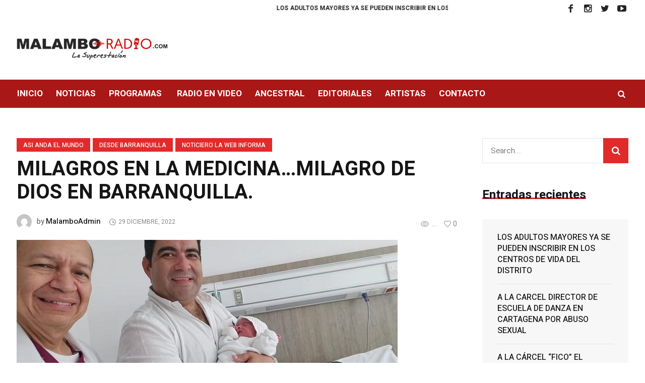

--- FILE ---
content_type: text/html; charset=UTF-8
request_url: https://malamboradio.com/web/2022/12/29/milagros-en-la-medicina-milagro-de-dios-en-barranquilla/
body_size: 18904
content:
<!DOCTYPE html>
<html lang="es-CO" class="cmsmasters_html">
<head>
<meta charset="UTF-8" />
<meta name="viewport" content="width=device-width, initial-scale=1, maximum-scale=1" />
<meta name="format-detection" content="telephone=no" />
<link rel="profile" href="http://gmpg.org/xfn/11" />
<link rel="pingback" href="https://malamboradio.com/web/xmlrpc.php" />
<meta name='robots' content='index, follow, max-image-preview:large, max-snippet:-1, max-video-preview:-1' />

	<!-- This site is optimized with the Yoast SEO plugin v21.8.1 - https://yoast.com/wordpress/plugins/seo/ -->
	<title>MILAGROS EN LA MEDICINA...MILAGRO DE DIOS EN BARRANQUILLA. - Malambo Radio</title>
	<link rel="canonical" href="https://malamboradio.com/web/2022/12/29/milagros-en-la-medicina-milagro-de-dios-en-barranquilla/" />
	<meta property="og:locale" content="es_ES" />
	<meta property="og:type" content="article" />
	<meta property="og:title" content="MILAGROS EN LA MEDICINA...MILAGRO DE DIOS EN BARRANQUILLA. - Malambo Radio" />
	<meta property="og:description" content="Samuel, “un milagro de Dios” y de la medicina en Barranquilla. Fue separado de su hermano gemelo a las 22 semanas de gestación pues de este solo se había desarrollado una pierna. En excelentes condiciones de salud se encuentra en su hogar en Barranquilla el pequeño Samuel. Así lo bautizarán sus padres tras el afortunado..." />
	<meta property="og:url" content="https://malamboradio.com/web/2022/12/29/milagros-en-la-medicina-milagro-de-dios-en-barranquilla/" />
	<meta property="og:site_name" content="Malambo Radio" />
	<meta property="article:publisher" content="https://www.facebook.com/malamboradio.lasuperstacion/" />
	<meta property="article:published_time" content="2022-12-29T12:34:52+00:00" />
	<meta property="article:modified_time" content="2022-12-29T12:34:55+00:00" />
	<meta property="og:image" content="https://malamboradio.com/web/wp-content/uploads/2022/12/El-médico-Miguel-Parra-Leonardo-Samuel-y-Eliana._PAINT.jpg" />
	<meta property="og:image:width" content="756" />
	<meta property="og:image:height" content="334" />
	<meta property="og:image:type" content="image/jpeg" />
	<meta name="author" content="MalamboAdmin" />
	<meta name="twitter:card" content="summary_large_image" />
	<meta name="twitter:label1" content="Escrito por" />
	<meta name="twitter:data1" content="MalamboAdmin" />
	<meta name="twitter:label2" content="Tiempo estimado de lectura" />
	<meta name="twitter:data2" content="3 minutos" />
	<script type="application/ld+json" class="yoast-schema-graph">{"@context":"https://schema.org","@graph":[{"@type":"WebPage","@id":"https://malamboradio.com/web/2022/12/29/milagros-en-la-medicina-milagro-de-dios-en-barranquilla/","url":"https://malamboradio.com/web/2022/12/29/milagros-en-la-medicina-milagro-de-dios-en-barranquilla/","name":"MILAGROS EN LA MEDICINA...MILAGRO DE DIOS EN BARRANQUILLA. - Malambo Radio","isPartOf":{"@id":"https://malamboradio.com/web/#website"},"primaryImageOfPage":{"@id":"https://malamboradio.com/web/2022/12/29/milagros-en-la-medicina-milagro-de-dios-en-barranquilla/#primaryimage"},"image":{"@id":"https://malamboradio.com/web/2022/12/29/milagros-en-la-medicina-milagro-de-dios-en-barranquilla/#primaryimage"},"thumbnailUrl":"https://malamboradio.com/web/wp-content/uploads/2022/12/El-médico-Miguel-Parra-Leonardo-Samuel-y-Eliana._PAINT.jpg","datePublished":"2022-12-29T12:34:52+00:00","dateModified":"2022-12-29T12:34:55+00:00","author":{"@id":"https://malamboradio.com/web/#/schema/person/1101cce6ba2f5961410bc27091c7cf3d"},"breadcrumb":{"@id":"https://malamboradio.com/web/2022/12/29/milagros-en-la-medicina-milagro-de-dios-en-barranquilla/#breadcrumb"},"inLanguage":"es-CO","potentialAction":[{"@type":"ReadAction","target":["https://malamboradio.com/web/2022/12/29/milagros-en-la-medicina-milagro-de-dios-en-barranquilla/"]}]},{"@type":"ImageObject","inLanguage":"es-CO","@id":"https://malamboradio.com/web/2022/12/29/milagros-en-la-medicina-milagro-de-dios-en-barranquilla/#primaryimage","url":"https://malamboradio.com/web/wp-content/uploads/2022/12/El-médico-Miguel-Parra-Leonardo-Samuel-y-Eliana._PAINT.jpg","contentUrl":"https://malamboradio.com/web/wp-content/uploads/2022/12/El-médico-Miguel-Parra-Leonardo-Samuel-y-Eliana._PAINT.jpg","width":756,"height":334},{"@type":"BreadcrumbList","@id":"https://malamboradio.com/web/2022/12/29/milagros-en-la-medicina-milagro-de-dios-en-barranquilla/#breadcrumb","itemListElement":[{"@type":"ListItem","position":1,"name":"Home","item":"https://malamboradio.com/web/"},{"@type":"ListItem","position":2,"name":"MILAGROS EN LA MEDICINA&#8230;MILAGRO DE DIOS EN BARRANQUILLA."}]},{"@type":"WebSite","@id":"https://malamboradio.com/web/#website","url":"https://malamboradio.com/web/","name":"Malambo Radio","description":"Otro sitio realizado con WordPress","potentialAction":[{"@type":"SearchAction","target":{"@type":"EntryPoint","urlTemplate":"https://malamboradio.com/web/?s={search_term_string}"},"query-input":"required name=search_term_string"}],"inLanguage":"es-CO"},{"@type":"Person","@id":"https://malamboradio.com/web/#/schema/person/1101cce6ba2f5961410bc27091c7cf3d","name":"MalamboAdmin","image":{"@type":"ImageObject","inLanguage":"es-CO","@id":"https://malamboradio.com/web/#/schema/person/image/","url":"https://secure.gravatar.com/avatar/1f68128e36bc6f912c37741b12277787?s=96&d=mm&r=g","contentUrl":"https://secure.gravatar.com/avatar/1f68128e36bc6f912c37741b12277787?s=96&d=mm&r=g","caption":"MalamboAdmin"}}]}</script>
	<!-- / Yoast SEO plugin. -->


<link rel='dns-prefetch' href='//stats.wp.com' />
<link rel='dns-prefetch' href='//fonts.googleapis.com' />
<link rel="alternate" type="application/rss+xml" title="Malambo Radio &raquo; Feed" href="https://malamboradio.com/web/feed/" />
<script type="text/javascript">
window._wpemojiSettings = {"baseUrl":"https:\/\/s.w.org\/images\/core\/emoji\/14.0.0\/72x72\/","ext":".png","svgUrl":"https:\/\/s.w.org\/images\/core\/emoji\/14.0.0\/svg\/","svgExt":".svg","source":{"concatemoji":"https:\/\/malamboradio.com\/web\/wp-includes\/js\/wp-emoji-release.min.js?ver=6.2.8"}};
/*! This file is auto-generated */
!function(e,a,t){var n,r,o,i=a.createElement("canvas"),p=i.getContext&&i.getContext("2d");function s(e,t){p.clearRect(0,0,i.width,i.height),p.fillText(e,0,0);e=i.toDataURL();return p.clearRect(0,0,i.width,i.height),p.fillText(t,0,0),e===i.toDataURL()}function c(e){var t=a.createElement("script");t.src=e,t.defer=t.type="text/javascript",a.getElementsByTagName("head")[0].appendChild(t)}for(o=Array("flag","emoji"),t.supports={everything:!0,everythingExceptFlag:!0},r=0;r<o.length;r++)t.supports[o[r]]=function(e){if(p&&p.fillText)switch(p.textBaseline="top",p.font="600 32px Arial",e){case"flag":return s("\ud83c\udff3\ufe0f\u200d\u26a7\ufe0f","\ud83c\udff3\ufe0f\u200b\u26a7\ufe0f")?!1:!s("\ud83c\uddfa\ud83c\uddf3","\ud83c\uddfa\u200b\ud83c\uddf3")&&!s("\ud83c\udff4\udb40\udc67\udb40\udc62\udb40\udc65\udb40\udc6e\udb40\udc67\udb40\udc7f","\ud83c\udff4\u200b\udb40\udc67\u200b\udb40\udc62\u200b\udb40\udc65\u200b\udb40\udc6e\u200b\udb40\udc67\u200b\udb40\udc7f");case"emoji":return!s("\ud83e\udef1\ud83c\udffb\u200d\ud83e\udef2\ud83c\udfff","\ud83e\udef1\ud83c\udffb\u200b\ud83e\udef2\ud83c\udfff")}return!1}(o[r]),t.supports.everything=t.supports.everything&&t.supports[o[r]],"flag"!==o[r]&&(t.supports.everythingExceptFlag=t.supports.everythingExceptFlag&&t.supports[o[r]]);t.supports.everythingExceptFlag=t.supports.everythingExceptFlag&&!t.supports.flag,t.DOMReady=!1,t.readyCallback=function(){t.DOMReady=!0},t.supports.everything||(n=function(){t.readyCallback()},a.addEventListener?(a.addEventListener("DOMContentLoaded",n,!1),e.addEventListener("load",n,!1)):(e.attachEvent("onload",n),a.attachEvent("onreadystatechange",function(){"complete"===a.readyState&&t.readyCallback()})),(e=t.source||{}).concatemoji?c(e.concatemoji):e.wpemoji&&e.twemoji&&(c(e.twemoji),c(e.wpemoji)))}(window,document,window._wpemojiSettings);
</script>
<style type="text/css">
img.wp-smiley,
img.emoji {
	display: inline !important;
	border: none !important;
	box-shadow: none !important;
	height: 1em !important;
	width: 1em !important;
	margin: 0 0.07em !important;
	vertical-align: -0.1em !important;
	background: none !important;
	padding: 0 !important;
}
</style>
	<link rel='stylesheet' id='uuc-styles-css' href='https://malamboradio.com/web/wp-content/plugins/ultimate-under-construction/includes/css/plugin_styles.css?ver=6.2.8' type='text/css' media='all' />
<link rel='stylesheet' id='layerslider-css' href='https://malamboradio.com/web/wp-content/plugins/LayerSlider/static/layerslider/css/layerslider.css?ver=6.7.6' type='text/css' media='all' />
<link rel='stylesheet' id='wp-block-library-css' href='https://malamboradio.com/web/wp-includes/css/dist/block-library/style.min.css?ver=6.2.8' type='text/css' media='all' />
<style id='wp-block-library-inline-css' type='text/css'>
.has-text-align-justify{text-align:justify;}
</style>
<link rel='stylesheet' id='mediaelement-css' href='https://malamboradio.com/web/wp-includes/js/mediaelement/mediaelementplayer-legacy.min.css?ver=4.2.17' type='text/css' media='all' />
<link rel='stylesheet' id='wp-mediaelement-css' href='https://malamboradio.com/web/wp-includes/js/mediaelement/wp-mediaelement.min.css?ver=6.2.8' type='text/css' media='all' />
<link rel='stylesheet' id='classic-theme-styles-css' href='https://malamboradio.com/web/wp-includes/css/classic-themes.min.css?ver=6.2.8' type='text/css' media='all' />
<style id='global-styles-inline-css' type='text/css'>
body{--wp--preset--color--black: #000000;--wp--preset--color--cyan-bluish-gray: #abb8c3;--wp--preset--color--white: #ffffff;--wp--preset--color--pale-pink: #f78da7;--wp--preset--color--vivid-red: #cf2e2e;--wp--preset--color--luminous-vivid-orange: #ff6900;--wp--preset--color--luminous-vivid-amber: #fcb900;--wp--preset--color--light-green-cyan: #7bdcb5;--wp--preset--color--vivid-green-cyan: #00d084;--wp--preset--color--pale-cyan-blue: #8ed1fc;--wp--preset--color--vivid-cyan-blue: #0693e3;--wp--preset--color--vivid-purple: #9b51e0;--wp--preset--gradient--vivid-cyan-blue-to-vivid-purple: linear-gradient(135deg,rgba(6,147,227,1) 0%,rgb(155,81,224) 100%);--wp--preset--gradient--light-green-cyan-to-vivid-green-cyan: linear-gradient(135deg,rgb(122,220,180) 0%,rgb(0,208,130) 100%);--wp--preset--gradient--luminous-vivid-amber-to-luminous-vivid-orange: linear-gradient(135deg,rgba(252,185,0,1) 0%,rgba(255,105,0,1) 100%);--wp--preset--gradient--luminous-vivid-orange-to-vivid-red: linear-gradient(135deg,rgba(255,105,0,1) 0%,rgb(207,46,46) 100%);--wp--preset--gradient--very-light-gray-to-cyan-bluish-gray: linear-gradient(135deg,rgb(238,238,238) 0%,rgb(169,184,195) 100%);--wp--preset--gradient--cool-to-warm-spectrum: linear-gradient(135deg,rgb(74,234,220) 0%,rgb(151,120,209) 20%,rgb(207,42,186) 40%,rgb(238,44,130) 60%,rgb(251,105,98) 80%,rgb(254,248,76) 100%);--wp--preset--gradient--blush-light-purple: linear-gradient(135deg,rgb(255,206,236) 0%,rgb(152,150,240) 100%);--wp--preset--gradient--blush-bordeaux: linear-gradient(135deg,rgb(254,205,165) 0%,rgb(254,45,45) 50%,rgb(107,0,62) 100%);--wp--preset--gradient--luminous-dusk: linear-gradient(135deg,rgb(255,203,112) 0%,rgb(199,81,192) 50%,rgb(65,88,208) 100%);--wp--preset--gradient--pale-ocean: linear-gradient(135deg,rgb(255,245,203) 0%,rgb(182,227,212) 50%,rgb(51,167,181) 100%);--wp--preset--gradient--electric-grass: linear-gradient(135deg,rgb(202,248,128) 0%,rgb(113,206,126) 100%);--wp--preset--gradient--midnight: linear-gradient(135deg,rgb(2,3,129) 0%,rgb(40,116,252) 100%);--wp--preset--duotone--dark-grayscale: url('#wp-duotone-dark-grayscale');--wp--preset--duotone--grayscale: url('#wp-duotone-grayscale');--wp--preset--duotone--purple-yellow: url('#wp-duotone-purple-yellow');--wp--preset--duotone--blue-red: url('#wp-duotone-blue-red');--wp--preset--duotone--midnight: url('#wp-duotone-midnight');--wp--preset--duotone--magenta-yellow: url('#wp-duotone-magenta-yellow');--wp--preset--duotone--purple-green: url('#wp-duotone-purple-green');--wp--preset--duotone--blue-orange: url('#wp-duotone-blue-orange');--wp--preset--font-size--small: 13px;--wp--preset--font-size--medium: 20px;--wp--preset--font-size--large: 36px;--wp--preset--font-size--x-large: 42px;--wp--preset--spacing--20: 0.44rem;--wp--preset--spacing--30: 0.67rem;--wp--preset--spacing--40: 1rem;--wp--preset--spacing--50: 1.5rem;--wp--preset--spacing--60: 2.25rem;--wp--preset--spacing--70: 3.38rem;--wp--preset--spacing--80: 5.06rem;--wp--preset--shadow--natural: 6px 6px 9px rgba(0, 0, 0, 0.2);--wp--preset--shadow--deep: 12px 12px 50px rgba(0, 0, 0, 0.4);--wp--preset--shadow--sharp: 6px 6px 0px rgba(0, 0, 0, 0.2);--wp--preset--shadow--outlined: 6px 6px 0px -3px rgba(255, 255, 255, 1), 6px 6px rgba(0, 0, 0, 1);--wp--preset--shadow--crisp: 6px 6px 0px rgba(0, 0, 0, 1);}:where(.is-layout-flex){gap: 0.5em;}body .is-layout-flow > .alignleft{float: left;margin-inline-start: 0;margin-inline-end: 2em;}body .is-layout-flow > .alignright{float: right;margin-inline-start: 2em;margin-inline-end: 0;}body .is-layout-flow > .aligncenter{margin-left: auto !important;margin-right: auto !important;}body .is-layout-constrained > .alignleft{float: left;margin-inline-start: 0;margin-inline-end: 2em;}body .is-layout-constrained > .alignright{float: right;margin-inline-start: 2em;margin-inline-end: 0;}body .is-layout-constrained > .aligncenter{margin-left: auto !important;margin-right: auto !important;}body .is-layout-constrained > :where(:not(.alignleft):not(.alignright):not(.alignfull)){max-width: var(--wp--style--global--content-size);margin-left: auto !important;margin-right: auto !important;}body .is-layout-constrained > .alignwide{max-width: var(--wp--style--global--wide-size);}body .is-layout-flex{display: flex;}body .is-layout-flex{flex-wrap: wrap;align-items: center;}body .is-layout-flex > *{margin: 0;}:where(.wp-block-columns.is-layout-flex){gap: 2em;}.has-black-color{color: var(--wp--preset--color--black) !important;}.has-cyan-bluish-gray-color{color: var(--wp--preset--color--cyan-bluish-gray) !important;}.has-white-color{color: var(--wp--preset--color--white) !important;}.has-pale-pink-color{color: var(--wp--preset--color--pale-pink) !important;}.has-vivid-red-color{color: var(--wp--preset--color--vivid-red) !important;}.has-luminous-vivid-orange-color{color: var(--wp--preset--color--luminous-vivid-orange) !important;}.has-luminous-vivid-amber-color{color: var(--wp--preset--color--luminous-vivid-amber) !important;}.has-light-green-cyan-color{color: var(--wp--preset--color--light-green-cyan) !important;}.has-vivid-green-cyan-color{color: var(--wp--preset--color--vivid-green-cyan) !important;}.has-pale-cyan-blue-color{color: var(--wp--preset--color--pale-cyan-blue) !important;}.has-vivid-cyan-blue-color{color: var(--wp--preset--color--vivid-cyan-blue) !important;}.has-vivid-purple-color{color: var(--wp--preset--color--vivid-purple) !important;}.has-black-background-color{background-color: var(--wp--preset--color--black) !important;}.has-cyan-bluish-gray-background-color{background-color: var(--wp--preset--color--cyan-bluish-gray) !important;}.has-white-background-color{background-color: var(--wp--preset--color--white) !important;}.has-pale-pink-background-color{background-color: var(--wp--preset--color--pale-pink) !important;}.has-vivid-red-background-color{background-color: var(--wp--preset--color--vivid-red) !important;}.has-luminous-vivid-orange-background-color{background-color: var(--wp--preset--color--luminous-vivid-orange) !important;}.has-luminous-vivid-amber-background-color{background-color: var(--wp--preset--color--luminous-vivid-amber) !important;}.has-light-green-cyan-background-color{background-color: var(--wp--preset--color--light-green-cyan) !important;}.has-vivid-green-cyan-background-color{background-color: var(--wp--preset--color--vivid-green-cyan) !important;}.has-pale-cyan-blue-background-color{background-color: var(--wp--preset--color--pale-cyan-blue) !important;}.has-vivid-cyan-blue-background-color{background-color: var(--wp--preset--color--vivid-cyan-blue) !important;}.has-vivid-purple-background-color{background-color: var(--wp--preset--color--vivid-purple) !important;}.has-black-border-color{border-color: var(--wp--preset--color--black) !important;}.has-cyan-bluish-gray-border-color{border-color: var(--wp--preset--color--cyan-bluish-gray) !important;}.has-white-border-color{border-color: var(--wp--preset--color--white) !important;}.has-pale-pink-border-color{border-color: var(--wp--preset--color--pale-pink) !important;}.has-vivid-red-border-color{border-color: var(--wp--preset--color--vivid-red) !important;}.has-luminous-vivid-orange-border-color{border-color: var(--wp--preset--color--luminous-vivid-orange) !important;}.has-luminous-vivid-amber-border-color{border-color: var(--wp--preset--color--luminous-vivid-amber) !important;}.has-light-green-cyan-border-color{border-color: var(--wp--preset--color--light-green-cyan) !important;}.has-vivid-green-cyan-border-color{border-color: var(--wp--preset--color--vivid-green-cyan) !important;}.has-pale-cyan-blue-border-color{border-color: var(--wp--preset--color--pale-cyan-blue) !important;}.has-vivid-cyan-blue-border-color{border-color: var(--wp--preset--color--vivid-cyan-blue) !important;}.has-vivid-purple-border-color{border-color: var(--wp--preset--color--vivid-purple) !important;}.has-vivid-cyan-blue-to-vivid-purple-gradient-background{background: var(--wp--preset--gradient--vivid-cyan-blue-to-vivid-purple) !important;}.has-light-green-cyan-to-vivid-green-cyan-gradient-background{background: var(--wp--preset--gradient--light-green-cyan-to-vivid-green-cyan) !important;}.has-luminous-vivid-amber-to-luminous-vivid-orange-gradient-background{background: var(--wp--preset--gradient--luminous-vivid-amber-to-luminous-vivid-orange) !important;}.has-luminous-vivid-orange-to-vivid-red-gradient-background{background: var(--wp--preset--gradient--luminous-vivid-orange-to-vivid-red) !important;}.has-very-light-gray-to-cyan-bluish-gray-gradient-background{background: var(--wp--preset--gradient--very-light-gray-to-cyan-bluish-gray) !important;}.has-cool-to-warm-spectrum-gradient-background{background: var(--wp--preset--gradient--cool-to-warm-spectrum) !important;}.has-blush-light-purple-gradient-background{background: var(--wp--preset--gradient--blush-light-purple) !important;}.has-blush-bordeaux-gradient-background{background: var(--wp--preset--gradient--blush-bordeaux) !important;}.has-luminous-dusk-gradient-background{background: var(--wp--preset--gradient--luminous-dusk) !important;}.has-pale-ocean-gradient-background{background: var(--wp--preset--gradient--pale-ocean) !important;}.has-electric-grass-gradient-background{background: var(--wp--preset--gradient--electric-grass) !important;}.has-midnight-gradient-background{background: var(--wp--preset--gradient--midnight) !important;}.has-small-font-size{font-size: var(--wp--preset--font-size--small) !important;}.has-medium-font-size{font-size: var(--wp--preset--font-size--medium) !important;}.has-large-font-size{font-size: var(--wp--preset--font-size--large) !important;}.has-x-large-font-size{font-size: var(--wp--preset--font-size--x-large) !important;}
.wp-block-navigation a:where(:not(.wp-element-button)){color: inherit;}
:where(.wp-block-columns.is-layout-flex){gap: 2em;}
.wp-block-pullquote{font-size: 1.5em;line-height: 1.6;}
</style>
<link rel='stylesheet' id='fontawesome-five-css-css' href='https://malamboradio.com/web/wp-content/plugins/accesspress-social-counter/css/fontawesome-all.css?ver=1.9.2' type='text/css' media='all' />
<link rel='stylesheet' id='apsc-frontend-css-css' href='https://malamboradio.com/web/wp-content/plugins/accesspress-social-counter/css/frontend.css?ver=1.9.2' type='text/css' media='all' />
<link rel='stylesheet' id='contact-form-7-css' href='https://malamboradio.com/web/wp-content/plugins/contact-form-7/includes/css/styles.css?ver=5.7.7' type='text/css' media='all' />
<link rel='stylesheet' id='rs-plugin-settings-css' href='https://malamboradio.com/web/wp-content/plugins/revslider/public/assets/css/settings.css?ver=5.4.8' type='text/css' media='all' />
<style id='rs-plugin-settings-inline-css' type='text/css'>
#rs-demo-id {}
</style>
<link rel='stylesheet' id='magazilla-theme-style-css' href='https://malamboradio.com/web/wp-content/themes/magazilla/style.css?ver=1.0.0' type='text/css' media='screen, print' />
<link rel='stylesheet' id='magazilla-style-css' href='https://malamboradio.com/web/wp-content/themes/magazilla/theme-framework/theme-style/css/style.css?ver=1.0.0' type='text/css' media='screen, print' />
<style id='magazilla-style-inline-css' type='text/css'>

	.header_mid .header_mid_inner .logo_wrap {
		width : 300px;
	}

	.header_mid_inner .logo .logo_retina {
		width : 150px;
		max-width : 150px;
	}


		.headline_aligner, 
		.cmsmasters_breadcrumbs_aligner {
			min-height:95px;
		}
		

	.header_top {
		height : 32px;
	}
	
	.header_mid {
		height : 126px;
	}
	
	.header_bot {
		height : 56px;
	}
	
	#page.cmsmasters_heading_after_header #middle, 
	#page.cmsmasters_heading_under_header #middle .headline .headline_outer {
		padding-top : 126px;
	}
	
	#page.cmsmasters_heading_after_header.enable_header_top #middle, 
	#page.cmsmasters_heading_under_header.enable_header_top #middle .headline .headline_outer {
		padding-top : 158px;
	}
	
	#page.cmsmasters_heading_after_header.enable_header_bottom #middle, 
	#page.cmsmasters_heading_under_header.enable_header_bottom #middle .headline .headline_outer {
		padding-top : 182px;
	}
	
	#page.cmsmasters_heading_after_header.enable_header_top.enable_header_bottom #middle, 
	#page.cmsmasters_heading_under_header.enable_header_top.enable_header_bottom #middle .headline .headline_outer {
		padding-top : 214px;
	}
	
	@media only screen and (max-width: 1024px) {
		.header_top,
		.header_mid,
		.header_bot {
			height : auto;
		}
		
		.header_mid .header_mid_inner_cont > div {
			height : 126px;
			max-height : 65px;
		}
		
		.header_bot .header_bot_inner_cont > div {
			height : 56px;
		}
		
		#page.cmsmasters_heading_after_header #middle, 
		#page.cmsmasters_heading_under_header #middle .headline .headline_outer, 
		#page.cmsmasters_heading_after_header.enable_header_top #middle, 
		#page.cmsmasters_heading_under_header.enable_header_top #middle .headline .headline_outer, 
		#page.cmsmasters_heading_after_header.enable_header_bottom #middle, 
		#page.cmsmasters_heading_under_header.enable_header_bottom #middle .headline .headline_outer, 
		#page.cmsmasters_heading_after_header.enable_header_top.enable_header_bottom #middle, 
		#page.cmsmasters_heading_under_header.enable_header_top.enable_header_bottom #middle .headline .headline_outer {
			padding-top : 0 !important;
		}
	}
	
	@media only screen and (max-width: 768px) {
		.header_mid .header_mid_inner_cont > div, 
		.header_bot .header_bot_inner_cont > div {
			height:auto;
		}
	}

</style>
<link rel='stylesheet' id='magazilla-adaptive-css' href='https://malamboradio.com/web/wp-content/themes/magazilla/theme-framework/theme-style/css/adaptive.css?ver=1.0.0' type='text/css' media='screen, print' />
<link rel='stylesheet' id='magazilla-retina-css' href='https://malamboradio.com/web/wp-content/themes/magazilla/theme-framework/theme-style/css/retina.css?ver=1.0.0' type='text/css' media='screen' />
<link rel='stylesheet' id='magazilla-icons-css' href='https://malamboradio.com/web/wp-content/themes/magazilla/css/fontello.css?ver=1.0.0' type='text/css' media='screen' />
<link rel='stylesheet' id='magazilla-icons-custom-css' href='https://malamboradio.com/web/wp-content/themes/magazilla/theme-vars/theme-style/css/fontello-custom.css?ver=1.0.0' type='text/css' media='screen' />
<link rel='stylesheet' id='animate-css' href='https://malamboradio.com/web/wp-content/themes/magazilla/css/animate.css?ver=1.0.0' type='text/css' media='screen' />
<link rel='stylesheet' id='ilightbox-css' href='https://malamboradio.com/web/wp-content/themes/magazilla/css/ilightbox.css?ver=2.2.0' type='text/css' media='screen' />
<link rel='stylesheet' id='ilightbox-skin-dark-css' href='https://malamboradio.com/web/wp-content/themes/magazilla/css/ilightbox-skins/dark-skin.css?ver=2.2.0' type='text/css' media='screen' />
<link rel='stylesheet' id='magazilla-fonts-schemes-css' href='https://malamboradio.com/web/wp-content/uploads/cmsmasters_styles/magazilla.css?ver=1.0.0' type='text/css' media='screen' />
<link rel='stylesheet' id='google-fonts-css' href='//fonts.googleapis.com/css?family=Heebo%3A100%2C300%2C400%2C500%2C700%2C800%2C900&#038;ver=6.2.8' type='text/css' media='all' />
<link rel='stylesheet' id='magazilla-theme-vars-style-css' href='https://malamboradio.com/web/wp-content/themes/magazilla/theme-vars/theme-style/css/vars-style.css?ver=1.0.0' type='text/css' media='screen, print' />
<link rel='stylesheet' id='jetpack_css-css' href='https://malamboradio.com/web/wp-content/plugins/jetpack/css/jetpack.css?ver=12.8.2' type='text/css' media='all' />
<script type='text/javascript' id='layerslider-greensock-js-extra'>
/* <![CDATA[ */
var LS_Meta = {"v":"6.7.6"};
/* ]]> */
</script>
<script type='text/javascript' src='https://malamboradio.com/web/wp-content/plugins/LayerSlider/static/layerslider/js/greensock.js?ver=1.19.0' id='layerslider-greensock-js'></script>
<script type='text/javascript' src='https://malamboradio.com/web/wp-includes/js/jquery/jquery.min.js?ver=3.6.4' id='jquery-core-js'></script>
<script type='text/javascript' src='https://malamboradio.com/web/wp-includes/js/jquery/jquery-migrate.min.js?ver=3.4.0' id='jquery-migrate-js'></script>
<script type='text/javascript' src='https://malamboradio.com/web/wp-content/plugins/LayerSlider/static/layerslider/js/layerslider.kreaturamedia.jquery.js?ver=6.7.6' id='layerslider-js'></script>
<script type='text/javascript' src='https://malamboradio.com/web/wp-content/plugins/LayerSlider/static/layerslider/js/layerslider.transitions.js?ver=6.7.6' id='layerslider-transitions-js'></script>
<script type='text/javascript' src='https://malamboradio.com/web/wp-content/plugins/revslider/public/assets/js/jquery.themepunch.tools.min.js?ver=5.4.8' id='tp-tools-js'></script>
<script type='text/javascript' src='https://malamboradio.com/web/wp-content/plugins/revslider/public/assets/js/jquery.themepunch.revolution.min.js?ver=5.4.8' id='revmin-js'></script>
<script type='text/javascript' id='wp-statistics-tracker-js-extra'>
/* <![CDATA[ */
var WP_Statistics_Tracker_Object = {"hitRequestUrl":"https:\/\/malamboradio.com\/web\/wp-json\/wp-statistics\/v2\/hit?wp_statistics_hit_rest=yes&track_all=1&current_page_type=post&current_page_id=195734&search_query&page_uri=LzIwMjIvMTIvMjkvbWlsYWdyb3MtZW4tbGEtbWVkaWNpbmEtbWlsYWdyby1kZS1kaW9zLWVuLWJhcnJhbnF1aWxsYS8","keepOnlineRequestUrl":"https:\/\/malamboradio.com\/web\/wp-json\/wp-statistics\/v2\/online?wp_statistics_hit_rest=yes&track_all=1&current_page_type=post&current_page_id=195734&search_query&page_uri=LzIwMjIvMTIvMjkvbWlsYWdyb3MtZW4tbGEtbWVkaWNpbmEtbWlsYWdyby1kZS1kaW9zLWVuLWJhcnJhbnF1aWxsYS8","option":{"dntEnabled":false,"cacheCompatibility":false}};
/* ]]> */
</script>
<script type='text/javascript' src='https://malamboradio.com/web/wp-content/plugins/wp-statistics/assets/js/tracker.js?ver=6.2.8' id='wp-statistics-tracker-js'></script>
<script type='text/javascript' src='https://malamboradio.com/web/wp-content/themes/magazilla/js/debounced-resize.min.js?ver=1.0.0' id='debounced-resize-js'></script>
<script type='text/javascript' src='https://malamboradio.com/web/wp-content/themes/magazilla/js/modernizr.min.js?ver=1.0.0' id='modernizr-js'></script>
<script type='text/javascript' src='https://malamboradio.com/web/wp-content/themes/magazilla/js/respond.min.js?ver=1.0.0' id='respond-js'></script>
<script type='text/javascript' src='https://malamboradio.com/web/wp-content/themes/magazilla/js/jquery.iLightBox.min.js?ver=2.2.0' id='iLightBox-js'></script>
<meta name="generator" content="Powered by LayerSlider 6.7.6 - Multi-Purpose, Responsive, Parallax, Mobile-Friendly Slider Plugin for WordPress." />
<!-- LayerSlider updates and docs at: https://layerslider.kreaturamedia.com -->
<link rel="https://api.w.org/" href="https://malamboradio.com/web/wp-json/" /><link rel="alternate" type="application/json" href="https://malamboradio.com/web/wp-json/wp/v2/posts/195734" /><link rel="EditURI" type="application/rsd+xml" title="RSD" href="https://malamboradio.com/web/xmlrpc.php?rsd" />
<link rel="wlwmanifest" type="application/wlwmanifest+xml" href="https://malamboradio.com/web/wp-includes/wlwmanifest.xml" />
<meta name="generator" content="WordPress 6.2.8" />
<link rel='shortlink' href='https://malamboradio.com/web/?p=195734' />
<link rel="alternate" type="application/json+oembed" href="https://malamboradio.com/web/wp-json/oembed/1.0/embed?url=https%3A%2F%2Fmalamboradio.com%2Fweb%2F2022%2F12%2F29%2Fmilagros-en-la-medicina-milagro-de-dios-en-barranquilla%2F" />
<link rel="alternate" type="text/xml+oembed" href="https://malamboradio.com/web/wp-json/oembed/1.0/embed?url=https%3A%2F%2Fmalamboradio.com%2Fweb%2F2022%2F12%2F29%2Fmilagros-en-la-medicina-milagro-de-dios-en-barranquilla%2F&#038;format=xml" />
	<style>img#wpstats{display:none}</style>
		<!-- Analytics by WP Statistics v14.1.3 - https://wp-statistics.com/ -->
<meta name="generator" content="Powered by Slider Revolution 5.4.8 - responsive, Mobile-Friendly Slider Plugin for WordPress with comfortable drag and drop interface." />
<link rel="icon" href="https://malamboradio.com/web/wp-content/uploads/2022/02/cropped-35780758_262674234479703_7853251888605560832_o-32x32.jpg" sizes="32x32" />
<link rel="icon" href="https://malamboradio.com/web/wp-content/uploads/2022/02/cropped-35780758_262674234479703_7853251888605560832_o-192x192.jpg" sizes="192x192" />
<link rel="apple-touch-icon" href="https://malamboradio.com/web/wp-content/uploads/2022/02/cropped-35780758_262674234479703_7853251888605560832_o-180x180.jpg" />
<meta name="msapplication-TileImage" content="https://malamboradio.com/web/wp-content/uploads/2022/02/cropped-35780758_262674234479703_7853251888605560832_o-270x270.jpg" />
<script type="text/javascript">function setREVStartSize(e){									
						try{ e.c=jQuery(e.c);var i=jQuery(window).width(),t=9999,r=0,n=0,l=0,f=0,s=0,h=0;
							if(e.responsiveLevels&&(jQuery.each(e.responsiveLevels,function(e,f){f>i&&(t=r=f,l=e),i>f&&f>r&&(r=f,n=e)}),t>r&&(l=n)),f=e.gridheight[l]||e.gridheight[0]||e.gridheight,s=e.gridwidth[l]||e.gridwidth[0]||e.gridwidth,h=i/s,h=h>1?1:h,f=Math.round(h*f),"fullscreen"==e.sliderLayout){var u=(e.c.width(),jQuery(window).height());if(void 0!=e.fullScreenOffsetContainer){var c=e.fullScreenOffsetContainer.split(",");if (c) jQuery.each(c,function(e,i){u=jQuery(i).length>0?u-jQuery(i).outerHeight(!0):u}),e.fullScreenOffset.split("%").length>1&&void 0!=e.fullScreenOffset&&e.fullScreenOffset.length>0?u-=jQuery(window).height()*parseInt(e.fullScreenOffset,0)/100:void 0!=e.fullScreenOffset&&e.fullScreenOffset.length>0&&(u-=parseInt(e.fullScreenOffset,0))}f=u}else void 0!=e.minHeight&&f<e.minHeight&&(f=e.minHeight);e.c.closest(".rev_slider_wrapper").css({height:f})					
						}catch(d){console.log("Failure at Presize of Slider:"+d)}						
					};</script>
</head>
<body class="post-template-default single single-post postid-195734 single-format-standard">

<div class="cmsmasters_header_search_form">
			<span class="cmsmasters_header_search_form_close cmsmasters_theme_icon_cancel"></span><form method="get" action="https://malamboradio.com/web/">
			<div class="cmsmasters_header_search_form_field">
				<button type="submit" class="cmsmasters_theme_icon_search"></button>
				<input type="search" name="s" placeholder="Search..." value="" />
			</div>
		</form></div>
<!-- Start Page -->
<div id="page" class="cmsmasters_content_composer chrome_only cmsmasters_liquid fixed_header enable_header_top enable_header_bottom cmsmasters_heading_after_header hfeed site">

<!--  Start Main  -->
<div id="main">

<!--  Start Header  -->
<header id="header">
	<div class="header_top" data-height="32"><div class="header_top_outer"><div class="header_top_inner"><div class="header_top_inner_cont"><div class="header_top_right">
<div class="social_wrap">
	<div class="social_wrap_inner">
		<ul>
				<li>
					<a href="http://www.facebook.com/malamboradio1" class="cmsmasters_social_icon cmsmasters_social_icon_1 cmsmasters-icon-facebook-1" title="Facebook" target="_blank"></a>
				</li>
				<li>
					<a href="http://www.instagram.com/malamboradio" class="cmsmasters_social_icon cmsmasters_social_icon_2 cmsmasters-icon-instagram" title="Instagram" target="_blank"></a>
				</li>
				<li>
					<a href="http://www.twitter.com/malamboradio" class="cmsmasters_social_icon cmsmasters_social_icon_3 cmsmasters-icon-twitter" title="Twitter" target="_blank"></a>
				</li>
				<li>
					<a href="https://www.youtube.com/channel/UCjF_mF0-u6c9NdjKMJpSaxA" class="cmsmasters_social_icon cmsmasters_social_icon_4 cmsmasters-icon-youtube-play" title="YouTube" target="_blank"></a>
				</li>
		</ul>
	</div>
</div></div><div class="header_top_left"><div class="meta_wrap"><div class='cmsmasters_roll_titles_wrap clear clearfix'>
			<div class='cmsmasters_roll_titles_inner'><div class="cmsmasters_roll_titles_slider_wrap">
<div id="cmsmasters_roll_marquee_691ffcea81395" class="cmsmasters_roll_marquee">
<!-- Start Standard Article  -->

<article class="cmsmasters_roll_titles_post post-227351 post type-post status-publish format-standard has-post-thumbnail hentry category-accion-civica-y-deportiva category-barranquilla category-noticiero-la-web-informa">
	<h4 class="cmsmasters_slider_post_title entry-title"><a title="LOS ADULTOS MAYORES YA SE PUEDEN INSCRIBIR EN LOS CENTROS DE VIDA DEL DISTRITO" href="https://malamboradio.com/web/2024/04/25/los-adultos-mayores-ya-se-pueden-inscribir-en-los-centros-de-vida-del-distrito/">LOS ADULTOS MAYORES YA SE PUEDEN INSCRIBIR EN LOS CENTROS DE VIDA DEL DISTRITO</a></h4></article>
<!-- Finish Standard Article  -->


<!-- Start Standard Article  -->

<article class="cmsmasters_roll_titles_post post-227342 post type-post status-publish format-standard has-post-thumbnail hentry category-contra-el-delito category-alcaldia-de-barranquilla category-noticiero-la-web-informa">
	<h4 class="cmsmasters_slider_post_title entry-title"><a title="A LA CARCEL  DIRECTOR DE ESCUELA DE DANZA EN CARTAGENA POR ABUSO SEXUAL" href="https://malamboradio.com/web/2024/04/25/envian-a-la-carcel-director-de-escuela-de-danza-en-cartagena-por-abuso-sexual/">A LA CARCEL  DIRECTOR DE ESCUELA DE DANZA EN CARTAGENA POR ABUSO SEXUAL</a></h4></article>
<!-- Finish Standard Article  -->


<!-- Start Standard Article  -->

<article class="cmsmasters_roll_titles_post post-227337 post type-post status-publish format-standard has-post-thumbnail hentry category-accion-civica-y-deportiva category-judiciales category-noticiero-la-web-informa">
	<h4 class="cmsmasters_slider_post_title entry-title"><a title="A LA CÁRCEL  “FICO” EL ALCALDE DE MEDELLÍN POR ORDEN DE UN JUEZ." href="https://malamboradio.com/web/2024/04/25/a-la-carcel-fico-el-alcalde-de-medellin-por-orden-de-un-juez/">A LA CÁRCEL  “FICO” EL ALCALDE DE MEDELLÍN POR ORDEN DE UN JUEZ.</a></h4></article>
<!-- Finish Standard Article  -->


<!-- Start Standard Article  -->

<article class="cmsmasters_roll_titles_post post-227209 post type-post status-publish format-standard has-post-thumbnail hentry category-contra-el-delito category-malambo category-noticiero-la-web-informa">
	<h4 class="cmsmasters_slider_post_title entry-title"><a title="CAPTURADOS MIENTRAS HUIAN ASESINOS DE ADMINISTRADOR DE HOTEL EN MALAMBO" href="https://malamboradio.com/web/2024/04/24/capturados-mientras-huian-asesinos-de-administrador-de-hotel-en-malambo/">CAPTURADOS MIENTRAS HUIAN ASESINOS DE ADMINISTRADOR DE HOTEL EN MALAMBO</a></h4></article>
<!-- Finish Standard Article  -->


<!-- Start Standard Article  -->

<article class="cmsmasters_roll_titles_post post-227202 post type-post status-publish format-standard has-post-thumbnail hentry category-de-interes-nacional category-sin-categoria category-noticiero-la-web-informa">
	<h4 class="cmsmasters_slider_post_title entry-title"><a title="EN EL SENADO APRUEBAN REFORMA PENSIONAL. AUN  FALTAN DOS DEBATES EN LA CÁMARA." href="https://malamboradio.com/web/2024/04/24/en-el-senado-aprueban-la-reforma-pensional-faltan-dos-debates-en-la-camara/">EN EL SENADO APRUEBAN REFORMA PENSIONAL. AUN  FALTAN DOS DEBATES EN LA CÁMARA.</a></h4></article>
<!-- Finish Standard Article  -->


<!-- Start Standard Article  -->

<article class="cmsmasters_roll_titles_post post-227197 post type-post status-publish format-standard has-post-thumbnail hentry category-contra-el-delito category-malambo category-noticiero-la-web-informa">
	<h4 class="cmsmasters_slider_post_title entry-title"><a title="POLICÍA NACIONAL EN MALAMBO PROMUEVE ESTRATEGIA COMUNICACIONAL PARA COMBATIR LAS RAÍCES DE LA VIOLENCIA" href="https://malamboradio.com/web/2024/04/24/policia-nacional-en-malambo-promueve-estrategia-comunicacional-para-combatir-las-raices-de-la-violencia/">POLICÍA NACIONAL EN MALAMBO PROMUEVE ESTRATEGIA COMUNICACIONAL PARA COMBATIR LAS RAÍCES DE LA VIOLENCIA</a></h4></article>
<!-- Finish Standard Article  -->


<!-- Start Standard Article  -->

<article class="cmsmasters_roll_titles_post post-227173 post type-post status-publish format-standard has-post-thumbnail hentry category-de-nuestra-costa-caribe category-noticiero-la-web-informa category-obituario">
	<h4 class="cmsmasters_slider_post_title entry-title"><a title="APOTEOSICA DESPEDIDA A DOCENTE ASESINADO EN SAN JACINTO-BOLIVAR." href="https://malamboradio.com/web/2024/04/23/apoteosica-despedida-a-docente-asesinado-en-san-jacinto-bolivar/">APOTEOSICA DESPEDIDA A DOCENTE ASESINADO EN SAN JACINTO-BOLIVAR.</a></h4></article>
<!-- Finish Standard Article  -->


<!-- Start Standard Article  -->

<article class="cmsmasters_roll_titles_post post-227167 post type-post status-publish format-standard has-post-thumbnail hentry category-contra-el-delito category-conozca-sus-derechos category-noticiero-la-web-informa">
	<h4 class="cmsmasters_slider_post_title entry-title"><a title="MUJER AUXILIAR DE POLICÍA DENUNCIÓ HABER SIDO ACCEDIDA SEXUALMENTE POR SU SUPERIOR." href="https://malamboradio.com/web/2024/04/23/mujer-auxiliar-de-policia-denuncio-haber-sido-accedida-sexualmente-por-su-superior/">MUJER AUXILIAR DE POLICÍA DENUNCIÓ HABER SIDO ACCEDIDA SEXUALMENTE POR SU SUPERIOR.</a></h4></article>
<!-- Finish Standard Article  -->


<!-- Start Standard Article  -->

<article class="cmsmasters_roll_titles_post post-227153 post type-post status-publish format-standard has-post-thumbnail hentry category-contra-el-delito category-barranquilla category-noticiero-la-web-informa">
	<h4 class="cmsmasters_slider_post_title entry-title"><a title="ALCALDIA Y GOBERNACION DEL ATLANTICO SE UNEN EN PRO DE LA SEGURIDAD LOCAL Y  DEPARTAMENTAL." href="https://malamboradio.com/web/2024/04/23/alcaldia-y-gobernacion-del-atlantico-se-unen-en-pro-de-la-seguridad-local-y-departamental/">ALCALDIA Y GOBERNACION DEL ATLANTICO SE UNEN EN PRO DE LA SEGURIDAD LOCAL Y  DEPARTAMENTAL.</a></h4></article>
<!-- Finish Standard Article  -->


<!-- Start Standard Article  -->

<article class="cmsmasters_roll_titles_post post-227140 post type-post status-publish format-standard has-post-thumbnail hentry category-contra-el-delito category-de-nuestra-costa-caribe category-noticiero-la-web-informa">
	<h4 class="cmsmasters_slider_post_title entry-title"><a title="EN SOLEDAD POR DELITO DE VIOLENCIA INTRAFAMILIAR CAPTURAN ABOGADO" href="https://malamboradio.com/web/2024/04/22/en-soledad-por-delito-de-violencia-intrafamiliar-capturan-abogado/">EN SOLEDAD POR DELITO DE VIOLENCIA INTRAFAMILIAR CAPTURAN ABOGADO</a></h4></article>
<!-- Finish Standard Article  -->


<!-- Start Standard Article  -->

<article class="cmsmasters_roll_titles_post post-227128 post type-post status-publish format-standard has-post-thumbnail hentry category-internacional category-judiciales category-noticiero-la-web-informa">
	<h4 class="cmsmasters_slider_post_title entry-title"><a title="DONALD TRUMP, EX PRESIDENTE EN EE.UU. SE ENFRENTA A JUICIO ANTE JURADO." href="https://malamboradio.com/web/2024/04/22/donald-trump-ex-presidente-en-ee-uu-se-enfrenta-a-juicio-ante-jurado/">DONALD TRUMP, EX PRESIDENTE EN EE.UU. SE ENFRENTA A JUICIO ANTE JURADO.</a></h4></article>
<!-- Finish Standard Article  -->


<!-- Start Standard Article  -->

<article class="cmsmasters_roll_titles_post post-227121 post type-post status-publish format-standard has-post-thumbnail hentry category-contra-el-delito category-internacional category-noticiero-la-web-informa">
	<h4 class="cmsmasters_slider_post_title entry-title"><a title="EN EE.UU. PODRÍA  SOLICITAR EN EXTRADICIÓN A CRIMINALES DEL FISCAL PARAGUAYO." href="https://malamboradio.com/web/2024/04/22/en-ee-uu-podria-solicitar-en-extradicion-a-criminales-del-fiscal-paraguayo/">EN EE.UU. PODRÍA  SOLICITAR EN EXTRADICIÓN A CRIMINALES DEL FISCAL PARAGUAYO.</a></h4></article>
<!-- Finish Standard Article  -->


<!-- Start Standard Article  -->

<article class="cmsmasters_roll_titles_post post-227116 post type-post status-publish format-standard has-post-thumbnail hentry category-de-la-naturaleza category-alcaldia-de-barranquilla category-noticiero-la-web-informa">
	<h4 class="cmsmasters_slider_post_title entry-title"><a title="CAOS, INUNDACIONES Y ANGUSTIAS EN CARTAGENA EN SU PRIMER AGUACERO DEL AÑO." href="https://malamboradio.com/web/2024/04/22/caos-inundaciones-y-angustias-en-cartagena-en-su-primer-aguacero-del-ano/">CAOS, INUNDACIONES Y ANGUSTIAS EN CARTAGENA EN SU PRIMER AGUACERO DEL AÑO.</a></h4></article>
<!-- Finish Standard Article  -->


<!-- Start Standard Article  -->

<article class="cmsmasters_roll_titles_post post-227103 post type-post status-publish format-standard has-post-thumbnail hentry category-accion-civica-y-deportiva category-internacional category-noticiero-la-web-informa">
	<h4 class="cmsmasters_slider_post_title entry-title"><a title="PERU ACCEDE A LA EUTANASIA Y AYER DESPIDIERON A LA PRIMERA PERSONA EN LOGRAR ESTE DERECHO." href="https://malamboradio.com/web/2024/04/22/peru-accede-a-la-eutanasia-y-ayer-despidieron-a-la-primera-persona-en-lograr-este-derecho/">PERU ACCEDE A LA EUTANASIA Y AYER DESPIDIERON A LA PRIMERA PERSONA EN LOGRAR ESTE DERECHO.</a></h4></article>
<!-- Finish Standard Article  -->


<!-- Start Standard Article  -->

<article class="cmsmasters_roll_titles_post post-226998 post type-post status-publish format-standard has-post-thumbnail hentry category-accion-civica-y-deportiva category-barranquilla category-noticiero-la-web-informa category-educacion">
	<h4 class="cmsmasters_slider_post_title entry-title"><a title="ACUERDO SENA-ALCALDIA DE BARRANQUILLA BUSCA BENEFICIAR PERSONAS CON DISCAPACIDAD." href="https://malamboradio.com/web/2024/04/19/acuerdo-sena-alcaldia-de-barranquilla-busca-beneficiar-personas-con-discapacidad/">ACUERDO SENA-ALCALDIA DE BARRANQUILLA BUSCA BENEFICIAR PERSONAS CON DISCAPACIDAD.</a></h4></article>
<!-- Finish Standard Article  -->


<!-- Start Standard Article  -->

<article class="cmsmasters_roll_titles_post post-226993 post type-post status-publish format-standard has-post-thumbnail hentry category-asi-anda-el-mundo category-internacional category-noticiero-la-web-informa">
	<h4 class="cmsmasters_slider_post_title entry-title"><a title="POR INCUMPLIR ACUERDOS CON LA OPOSICIÓN EE.UU. REIMPONE  SANCIONES A VENEZUELA." href="https://malamboradio.com/web/2024/04/19/por-incumplir-acuerdos-con-la-oposicion-ee-uu-reimpone-sanciones-a-venezuela/">POR INCUMPLIR ACUERDOS CON LA OPOSICIÓN EE.UU. REIMPONE  SANCIONES A VENEZUELA.</a></h4></article>
<!-- Finish Standard Article  -->


<!-- Start Standard Article  -->

<article class="cmsmasters_roll_titles_post post-226988 post type-post status-publish format-standard has-post-thumbnail hentry category-accion-civica-y-deportiva category-judiciales category-noticiero-la-web-informa">
	<h4 class="cmsmasters_slider_post_title entry-title"><a title="LACÓNICA NOTA SOBRE SU ESCRITORIO DEJA FISCAL QUE SE LANZÓ DE UN SEXTO PISO EN GIRARDOT." href="https://malamboradio.com/web/2024/04/19/laconica-nota-sobre-su-escritorio-deja-fiscal-que-se-lanzo-de-un-sexto-piso-en-girardot/">LACÓNICA NOTA SOBRE SU ESCRITORIO DEJA FISCAL QUE SE LANZÓ DE UN SEXTO PISO EN GIRARDOT.</a></h4></article>
<!-- Finish Standard Article  -->


<!-- Start Standard Article  -->

<article class="cmsmasters_roll_titles_post post-226983 post type-post status-publish format-standard has-post-thumbnail hentry category-contra-el-delito category-barranquilla category-noticiero-la-web-informa">
	<h4 class="cmsmasters_slider_post_title entry-title"><a title="INVESTIGAN CENTRO CARCELARIO EL BOSQUE POR SUPUESTAS SALIDAS IRREGULARES DE EMILIO TAPIA." href="https://malamboradio.com/web/2024/04/19/investigan-centro-carcelario-el-bosque-por-supuestas-salidas-irregulares-de-emilio-tapia/">INVESTIGAN CENTRO CARCELARIO EL BOSQUE POR SUPUESTAS SALIDAS IRREGULARES DE EMILIO TAPIA.</a></h4></article>
<!-- Finish Standard Article  -->


<!-- Start Standard Article  -->

<article class="cmsmasters_roll_titles_post post-226937 post type-post status-publish format-standard has-post-thumbnail hentry category-accion-civica-y-deportiva category-economicas category-noticiero-la-web-informa">
	<h4 class="cmsmasters_slider_post_title entry-title"><a title="SOLICITAN LATINOS PARA TRABAJAR EN LA FLORIDA-USA: HABLAR INGLÉS NO ES INDISPENSABLE." href="https://malamboradio.com/web/2024/04/18/solicitan-latinos-para-trabajar-en-la-florida-usa-hablar-ingles-no-es-indispensable/">SOLICITAN LATINOS PARA TRABAJAR EN LA FLORIDA-USA: HABLAR INGLÉS NO ES INDISPENSABLE.</a></h4></article>
<!-- Finish Standard Article  -->


<!-- Start Standard Article  -->

<article class="cmsmasters_roll_titles_post post-226932 post type-post status-publish format-standard has-post-thumbnail hentry category-contra-el-delito category-judiciales category-noticiero-la-web-informa">
	<h4 class="cmsmasters_slider_post_title entry-title"><a title="POR  AGRESION  A SU  PAREJA  LO METEN A LA CARCEL." href="https://malamboradio.com/web/2024/04/18/por-agresion-a-su-pareja-lo-meten-a-la-carcel/">POR  AGRESION  A SU  PAREJA  LO METEN A LA CARCEL.</a></h4></article>
<!-- Finish Standard Article  -->

</div><style type="text/css">
					#cmsmasters_roll_marquee_691ffcea81395 {
						animation-duration: 120s;
					}
				</style></div></div></div></div></div></div></div></div></div><div class="header_mid" data-height="126"><div class="header_mid_outer"><div class="header_mid_inner"><div class="header_mid_inner_cont"><div class="logo_wrap"><a href="https://malamboradio.com/web/" title="Malambo Radio" class="logo">
	<img src="https://malamboradio.com/web/wp-content/uploads/2019/01/malambito.fw_.png" alt="Malambo Radio" /><img class="logo_retina" src="https://malamboradio.com/web/wp-content/uploads/2019/01/malambito.fw_.png" alt="Malambo Radio" width="150" height="50" /></a>
</div>
<div class="social_wrap">
	<div class="social_wrap_inner">
		<ul>
				<li>
					<a href="http://www.facebook.com/malamboradio1" class="cmsmasters_social_icon cmsmasters_social_icon_1 cmsmasters-icon-facebook-1" title="Facebook" target="_blank"></a>
				</li>
				<li>
					<a href="http://www.instagram.com/malamboradio" class="cmsmasters_social_icon cmsmasters_social_icon_2 cmsmasters-icon-instagram" title="Instagram" target="_blank"></a>
				</li>
				<li>
					<a href="http://www.twitter.com/malamboradio" class="cmsmasters_social_icon cmsmasters_social_icon_3 cmsmasters-icon-twitter" title="Twitter" target="_blank"></a>
				</li>
				<li>
					<a href="https://www.youtube.com/channel/UCjF_mF0-u6c9NdjKMJpSaxA" class="cmsmasters_social_icon cmsmasters_social_icon_4 cmsmasters-icon-youtube-play" title="YouTube" target="_blank"></a>
				</li>
		</ul>
	</div>
</div></div></div></div></div><div class="header_bot" data-height="56"><div class="header_bot_outer"><div class="header_bot_inner"><div class="header_bot_inner_cont"><div class="bot_search_but_wrap"><a href="javascript:void(0);" class="bot_search_but cmsmasters_header_search_but cmsmasters_theme_icon_search"></a></div><div class="resp_bot_nav_wrap"><div class="resp_bot_nav_outer"><a class="responsive_nav resp_bot_nav cmsmasters_theme_icon_resp_nav" href="javascript:void(0)"></a></div></div><!--  Start Navigation  --><div class="bot_nav_wrap"><nav><div class="menu-footer-navigation-container"><ul id="navigation" class="bot_nav navigation"><li id="menu-item-16556" class="menu-item menu-item-type-post_type menu-item-object-page menu-item-home menu-item-16556 menu-item-depth-0"><a href="https://malamboradio.com/web/"><span class="nav_item_wrap"><span class="nav_title">INICIO</span></span></a></li>
<li id="menu-item-158552" class="menu-item menu-item-type-taxonomy menu-item-object-category menu-item-158552 menu-item-depth-0"><a href="https://malamboradio.com/web/category/noticias/"><span class="nav_item_wrap"><span class="nav_title">NOTICIAS</span></span></a></li>
<li id="menu-item-16585" class="menu-item menu-item-type-custom menu-item-object-custom menu-item-has-children menu-item-16585 menu-item-depth-0"><a href="http://WWW.MALAMBORADIO.COM"><span class="nav_item_wrap"><span class="nav_title">PROGRAMAS</span></span></a>
<ul class="sub-menu">
	<li id="menu-item-16582" class="menu-item menu-item-type-taxonomy menu-item-object-category menu-item-16582 menu-item-depth-1"><a href="https://malamboradio.com/web/category/temas-de-salud-y-bienestar/"><span class="nav_item_wrap"><span class="nav_title">TEMAS DE SALUD Y BIENESTAR</span></span></a>	</li>
	<li id="menu-item-16584" class="menu-item menu-item-type-taxonomy menu-item-object-category menu-item-16584 menu-item-depth-1"><a href="https://malamboradio.com/web/category/de-nuestra-costa-caribe/"><span class="nav_item_wrap"><span class="nav_title">DOMINGOS DE ESPECIALES</span></span></a>	</li>
	<li id="menu-item-27250" class="menu-item menu-item-type-taxonomy menu-item-object-category current-post-ancestor current-menu-parent current-post-parent menu-item-27250 menu-item-depth-1"><a href="https://malamboradio.com/web/category/noticiero-la-web-informa/"><span class="nav_item_wrap"><span class="nav_title">NOTICIERO LA WEB INFORMA</span></span></a>	</li>
</ul>
</li>
<li id="menu-item-27248" class="menu-item menu-item-type-post_type menu-item-object-page menu-item-27248 menu-item-depth-0"><a href="https://malamboradio.com/web/radio-video/"><span class="nav_item_wrap"><span class="nav_title">RADIO EN VIDEO</span></span></a></li>
<li id="menu-item-183868" class="menu-item menu-item-type-custom menu-item-object-custom menu-item-183868 menu-item-depth-0"><a href="https://malamboradio.com/web/category/ancestral/"><span class="nav_item_wrap"><span class="nav_title">ANCESTRAL</span></span></a></li>
<li id="menu-item-16559" class="menu-item menu-item-type-taxonomy menu-item-object-category menu-item-16559 menu-item-depth-0"><a href="https://malamboradio.com/web/category/editoriales/"><span class="nav_item_wrap"><span class="nav_title">EDITORIALES</span></span></a></li>
<li id="menu-item-16658" class="menu-item menu-item-type-taxonomy menu-item-object-category menu-item-16658 menu-item-depth-0"><a href="https://malamboradio.com/web/category/artistas/"><span class="nav_item_wrap"><span class="nav_title">ARTISTAS</span></span></a></li>
<li id="menu-item-16532" class="menu-item menu-item-type-post_type menu-item-object-page menu-item-16532 menu-item-depth-0"><a href="https://malamboradio.com/web/contact-us/"><span class="nav_item_wrap"><span class="nav_title">CONTACTO</span></span></a></li>
</ul></div></nav></div><!--  Finish Navigation  --></div></div></div></div></header>
<!--  Finish Header  -->


<!--  Start Middle  -->
<div id="middle">
<div class="headline headline_disabled cmsmasters_color_scheme_default">
				<div class="headline_outer cmsmasters_headline_disabled">
					<div class="headline_color"></div></div>
			</div><div class="middle_inner">
<div class="content_wrap r_sidebar">

<!-- Start Content -->
<div class="content entry">
	<div class="blog opened-article"><!-- Start Post Single Article  -->
<article id="post-195734" class="cmsmasters_open_post post-195734 post type-post status-publish format-standard has-post-thumbnail hentry category-asi-anda-el-mundo category-barranquilla category-noticiero-la-web-informa">
	<div class="cmsmasters_post_cont_info_top entry-meta"><span class="cmsmasters_post_category"><a href="https://malamboradio.com/web/category/asi-anda-el-mundo/" class="cmsmasters_cat_color cmsmasters_cat_93" rel="category tag">ASI ANDA EL MUNDO</a><a href="https://malamboradio.com/web/category/barranquilla/" class="cmsmasters_cat_color cmsmasters_cat_80" rel="category tag">DESDE BARRANQUILLA</a><a href="https://malamboradio.com/web/category/noticiero-la-web-informa/" class="cmsmasters_cat_color cmsmasters_cat_56" rel="category tag">NOTICIERO LA WEB INFORMA</a></span><header class="cmsmasters_post_header entry-header"><h1 class="cmsmasters_post_title entry-title">MILAGROS EN LA MEDICINA&#8230;MILAGRO DE DIOS EN BARRANQUILLA.</h1></header><div class="cmsmasters_post_cont_info_meta"><span class="cmsmasters_views cmsmasters_post_views"><span id="cmsmastersView-195734" class="cmsmastersView cmsmasters_theme_icon_view no_active"><span>40</span></span></span><span class="cmsmasters_likes cmsmasters_post_likes"><a href="#" onclick="cmsmastersLike(195734, false); return false;" id="cmsmastersLike-195734" class="cmsmastersLike cmsmasters_theme_icon_like"><span>0 </span></a></span></div><div class="cmsmasters_post_cont_info_bottom entry-meta"><div class="cmsmasters_post_cont_about_author entry-meta"><div class="cmsmasters_post_cont_about_author_info entry-meta"><figure class="cmsmasters_post_author_avatar"><a href="https://malamboradio.com/web/author/malamboadmin/"><img alt='' src='https://secure.gravatar.com/avatar/1f68128e36bc6f912c37741b12277787?s=100&#038;d=mm&#038;r=g' class='avatar avatar-100 photo' height='100' width='100' loading='lazy' /></a></figure><div class="cmsmasters_post_author">by <a href="https://malamboradio.com/web/author/malamboadmin/" title="Posts by MalamboAdmin" class="vcard author" rel="author"><span class="fn">MalamboAdmin</span></a></div><small class="cmsmasters_post_date cmsmasters-icon-custom-icon-clock"><abbr class="published" title="29 diciembre, 2022">29 diciembre, 2022</abbr><abbr class="dn date updated" title="29 diciembre, 2022">29 diciembre, 2022</abbr></small></div></div></div></div><figure class="cmsmasters_img_wrap"><a href="https://malamboradio.com/web/wp-content/uploads/2022/12/El-médico-Miguel-Parra-Leonardo-Samuel-y-Eliana._PAINT.jpg" title="MILAGROS EN LA MEDICINA&#8230;MILAGRO DE DIOS EN BARRANQUILLA." rel="ilightbox[cmsmasters_open_post_img_691ffceaa08c1]" class="cmsmasters_img_link"><img width="756" height="334" src="https://malamboradio.com/web/wp-content/uploads/2022/12/El-médico-Miguel-Parra-Leonardo-Samuel-y-Eliana._PAINT.jpg" class=" wp-post-image" alt="MILAGROS EN LA MEDICINA&#8230;MILAGRO DE DIOS EN BARRANQUILLA." decoding="async" title="MILAGROS EN LA MEDICINA&#8230;MILAGRO DE DIOS EN BARRANQUILLA." srcset="https://malamboradio.com/web/wp-content/uploads/2022/12/El-médico-Miguel-Parra-Leonardo-Samuel-y-Eliana._PAINT.jpg 756w, https://malamboradio.com/web/wp-content/uploads/2022/12/El-médico-Miguel-Parra-Leonardo-Samuel-y-Eliana._PAINT-300x133.jpg 300w, https://malamboradio.com/web/wp-content/uploads/2022/12/El-médico-Miguel-Parra-Leonardo-Samuel-y-Eliana._PAINT-580x256.jpg 580w" sizes="(max-width: 756px) 100vw, 756px" /></a></figure><div class="cmsmasters_post_content_wrap"><aside class="share_posts cmsmasters_column_sticky">
		
		
	<div class="cmsmasters_info_wrap cmsmasters-icon-share-3"><span class="cmsmasters_share cmsmasters-icon-share-3">1 <span class="name">Share</span>
	</span><span class='cmsmasters_views_wrap'><span class="cmsmasters_views cmsmasters_post_views"><span id="cmsmastersView-195734" class="cmsmastersView cmsmasters_theme_icon_view no_active"><span>40</span></span></span> <span class="name">views</span></span>
	</div>
		<div class="share_posts_inner clearfix"><a class='facebook cmsmasters-icon-facebook-1' href="https://www.facebook.com/sharer/sharer.php?display=popup&u=https%3A%2F%2Fmalamboradio.com%2Fweb%2F2022%2F12%2F29%2Fmilagros-en-la-medicina-milagro-de-dios-en-barranquilla%2F"><span>Facebook</span></a><a class='twitter cmsmasters-icon-twitter' href="https://twitter.com/intent/tweet?text=Check+out+%27MILAGROS+EN+LA+MEDICINA%E2%80%A6MILAGRO+DE+DIOS+EN+BARRANQUILLA.%27+on+Malambo+Radio+website&url=https%3A%2F%2Fmalamboradio.com%2Fweb%2F2022%2F12%2F29%2Fmilagros-en-la-medicina-milagro-de-dios-en-barranquilla%2F"><span>Twitter</span></a><a class='linkedin cmsmasters-icon-linkedin-1' href="https://www.linkedin.com/shareArticle?mini=true&url=https%3A%2F%2Fmalamboradio.com%2Fweb%2F2022%2F12%2F29%2Fmilagros-en-la-medicina-milagro-de-dios-en-barranquilla%2F&title=MILAGROS EN LA MEDICINA&#8230;MILAGRO DE DIOS EN BARRANQUILLA.&summary=Otro sitio realizado con WordPress&source=Malambo Radio"><span>linkedin</span></a><a class='pinterest cmsmasters-icon-custom-pinterest' href="https://pinterest.com/pin/create/button/?url=https%3A%2F%2Fmalamboradio.com%2Fweb%2F2022%2F12%2F29%2Fmilagros-en-la-medicina-milagro-de-dios-en-barranquilla%2F&media=https%3A%2F%2Fmalamboradio.com%2Fweb%2Fwp-content%2Fthemes%2Fmagazilla%2Ftheme-framework%2Ftheme-style%2Fimg%2Flogo.png&description=MILAGROS EN LA MEDICINA&#8230;MILAGRO DE DIOS EN BARRANQUILLA."><span>Pinterest</span></a><a class='google cmsmasters-icon-gplus' href="https://plus.google.com/share?url=https%3A%2F%2Fmalamboradio.com%2Fweb%2F2022%2F12%2F29%2Fmilagros-en-la-medicina-milagro-de-dios-en-barranquilla%2F"><span>Google+</span></a><a class='reddit cmsmasters-icon-custom-reddit' href="http://www.reddit.com/submit?url=https%3A%2F%2Fmalamboradio.com%2Fweb%2F2022%2F12%2F29%2Fmilagros-en-la-medicina-milagro-de-dios-en-barranquilla%2F&title=MILAGROS EN LA MEDICINA&#8230;MILAGRO DE DIOS EN BARRANQUILLA."><span>Reddit</span></a><a class='stumbleupon cmsmasters-icon-stumbleupon' href="http://www.stumbleupon.com/submit?url=https%3A%2F%2Fmalamboradio.com%2Fweb%2F2022%2F12%2F29%2Fmilagros-en-la-medicina-milagro-de-dios-en-barranquilla%2F&title=MILAGROS EN LA MEDICINA&#8230;MILAGRO DE DIOS EN BARRANQUILLA."><span>Stumbleupon</span></a><a class='tumblr cmsmasters-icon-tumblr' href="http://www.tumblr.com/share/link?url=https%3A%2F%2Fmalamboradio.com%2Fweb%2F2022%2F12%2F29%2Fmilagros-en-la-medicina-milagro-de-dios-en-barranquilla%2F"><span>Tumblr</span></a></div>
	</aside><div class="cmsmasters_post_content entry-content">
<p class="has-text-align-justify">Samuel, “un milagro de Dios” y de la medicina en Barranquilla. Fue separado de su hermano gemelo a las 22 semanas de gestación pues de este solo se había desarrollado una pierna.</p>



<p>En excelentes condiciones de salud se encuentra en su hogar en Barranquilla el pequeño Samuel.</p>



<p class="has-text-align-justify">Así lo bautizarán sus padres tras el afortunado procedimiento al que fue sometida Eliana Martínez, la madre del pequeño a las 22 semanas de gestación, en la Clínica General del Norte.</p>



<p class="has-text-align-justify">Samuel fue separado de su hermano gemelo pues de este solo se había desarrollado una pierna y él corría grave riesgo de morir dentro del útero.</p>



<p class="has-text-align-justify">Leonardo Jiménez, papá del bebé asegura que es “un milagro de Dios” y que el procedimiento que permitió salvarle la vida a su hijo, 20 años atrás era un parto prematuro y una muerte segura.</p>



<p class="has-text-align-justify">Samuel nació en la Clínica Iberoamérica a las 37 semanas de gestación y hoy goza de plena salud.</p>



<p class="has-text-align-justify">Lo mejor para el papá del niño es que no tuvo que viajar ni a Bogotá, ni a los Estados Unidos, porque en Barranquilla se pudo adelantar el procedimiento médico y salvarle la vida al pequeño.</p>



<p class="has-text-align-justify">“Hoy está saludable, nació de 2.510 gramos, salió de la Clínica de 2.210 y siete días después está en 2.550. Se viene alimentando muy bien”, dijo elogiando al personal médico que estuvo en el acompañamiento a su esposa y su hijo.</p>



<p>En un caso poco frecuente en la ciencia el que se dio en el embarazo de Eliana Martínez. La probabilidad es de uno de cada 500.000 embarazos.</p>



<p class="has-text-align-justify">El equipo de cirugía fetal, encabezado por los perinatólogos Miguel Parra y Jezid Miranda, lograron la separación de los gemelos: uno (Samuel como lo van a bautizar sus padres) era un gemelo bomba y el otro (Daniel) acárdico.</p>



<p>Samuel bombeaba a Daniel del que sólo se formó una pierna. La sangre que recibía por la vena umbilical le llegaba por una arteria a través de la placenta del gemelo bomba.</p>



<p class="has-text-align-justify">Esa condición acárdica de Daniel se detectó en una ecografía que se le practicó a la madre entre las semanas 11 y 14 de gestación.</p>



<p class="has-text-align-justify">Miguel Parra, médico perinatólogo, dijo que fue un caso de “gemelitos con una secuencia TRAP, (Twin Reversed Arterial Perfusion) en esta secuencia TRAP, se desarrolla un gemelo normal con su corazón. Este gemelo alimenta a otro que está conectado a él desde la placenta y se llama gemelo acárdico. En este caso se llama acárdico mielencencéfalo porque no presenta sino solo el desarrollo de una extremidad, en este caso de una pierna&#8221;.</p>



<p class="has-text-align-justify">Explicó que a las 22 semanas, el gemelo bomba sufrió una falla cardíaca por el permanente bombeo al otro que estuvo a punto de morir pero se logró de urgencia, con láser, separarlo de su hermano acárdico.</p>



<p class="has-text-align-justify">&#8220;Este gemelo normal comienza a presentar una falla cardíaca y de no intervenir a tiempo puede llevar a la muerte de este gemelo. A las 22 semanas de embarazo realizamos una fetoscopia, es una cirugía dentro del vientre materno, a través de una incisión muy pequeña, 3 milímetros”, finalizó Parra.</p>
</div></div><footer class="cmsmasters_post_footer entry-meta"></footer></article>
<!-- Finish Post Single Article  -->
<aside class="post_nav"><div class="cmsmasters_prev_post"><a alt="31 BILLONES DE PESOS  EN RIESGO SI LE QUITAN FACULTADES DE INVESTIGAR A ALCALDES Y GOBERNADORES A LA PROCURADURIA." title="31 BILLONES DE PESOS  EN RIESGO SI LE QUITAN FACULTADES DE INVESTIGAR A ALCALDES Y GOBERNADORES A LA PROCURADURIA." href="https://malamboradio.com/web/2022/12/29/31-billones-de-pesos-en-riesgo-si-le-quitan-facultades-de-investigar-a-alcaldes-y-gobernadores-a-la-procuraduria/"><div class="post_nav_cont"><span class="cmsmasters-icon-custom-arrow-left">Prev Post</span><h4 class="post_nav_title">31 BILLONES DE PESOS  EN RIESGO SI LE QUITAN FACULTADES DE INVESTIGAR A ALCALDES Y GOBERNADORES A LA PROCURADURIA.</h4></div></a></div><div class="cmsmasters_next_post"><a alt="CASI EN LIBERTAD PATRULLEROS INVOLUCRADOS EN MATANZA DE CHOCHÓ POR VENCIMIENTO DE TERMINOS&#8230;" title="CASI EN LIBERTAD PATRULLEROS INVOLUCRADOS EN MATANZA DE CHOCHÓ POR VENCIMIENTO DE TERMINOS&#8230;" href="https://malamboradio.com/web/2022/12/29/casi-en-libertad-patrulleros-involucrados-en-matanza-de-chocho-por-vencimiento-de-terminos/"><div class="post_nav_cont"><span class="cmsmasters-icon-custom-arrow-right">Next Post</span><h4 class="post_nav_title">CASI EN LIBERTAD PATRULLEROS INVOLUCRADOS EN MATANZA DE CHOCHÓ POR VENCIMIENTO DE TERMINOS...</h4></div></a></div></aside><aside class="cmsmasters_single_slider"><h3 class="cmsmasters_single_slider_title"><span>More posts</span></h3><div class="cmsmasters_single_slider_inner"><div id="cmsmasters_owl_slider_691ffceaaa433" class="cmsmasters_owl_slider" data-single-item="false" data-pagination="false" data-auto-play="5000"><div class="cmsmasters_owl_slider_item cmsmasters_single_slider_item">
								<div class="cmsmasters_single_slider_item_outer"><span class="cmsmasters_post_category"><a href="https://malamboradio.com/web/category/artistas/" class="cmsmasters_cat_color cmsmasters_cat_13" rel="category tag">ARTISTAS</a></span><figure class="cmsmasters_img_wrap"><a href="https://malamboradio.com/web/2018/03/14/silvestre-dangond/" title="Silvestre Dangond" class="cmsmasters_img_link preloader"><span class="img_placeholder cmsmasters_theme_icon_image"></span></a></figure><div class="cmsmasters_single_slider_item_inner"><small class="cmsmasters_post_date cmsmasters-icon-custom-icon-clock"><abbr class="published" title="14 marzo, 2018">14 marzo, 2018</abbr><abbr class="dn date updated" title="18 febrero, 2024">18 febrero, 2024</abbr></small><h4 class="cmsmasters_single_slider_item_title">
											<a href="https://malamboradio.com/web/2018/03/14/silvestre-dangond/">Silvestre Dangond</a>
										</h4>
									</div>
								</div>
							</div><div class="cmsmasters_owl_slider_item cmsmasters_single_slider_item">
								<div class="cmsmasters_single_slider_item_outer"><span class="cmsmasters_post_category"><a href="https://malamboradio.com/web/category/sin-categoria/" class="cmsmasters_cat_color cmsmasters_cat_1" rel="category tag">DE NUESTRA COLOMBIA</a></span><figure class="cmsmasters_img_wrap"><a href="https://malamboradio.com/web/2019/03/30/presentacion-de-la-candidata-al-concejo-de-malambo-2019-2022-dra-laura-fontalvo-peralta/" title="Presentacion de la candidata al concejo de malambo 2019-2022 Dra LAURA FONTALVO PERALTA" class="cmsmasters_img_link preloader"><span class="img_placeholder cmsmasters_theme_icon_image"></span></a></figure><div class="cmsmasters_single_slider_item_inner"><small class="cmsmasters_post_date cmsmasters-icon-custom-icon-clock"><abbr class="published" title="30 marzo, 2019">30 marzo, 2019</abbr><abbr class="dn date updated" title="30 marzo, 2019">30 marzo, 2019</abbr></small><h4 class="cmsmasters_single_slider_item_title">
											<a href="https://malamboradio.com/web/2019/03/30/presentacion-de-la-candidata-al-concejo-de-malambo-2019-2022-dra-laura-fontalvo-peralta/">Presentacion de la candidata al concejo de malambo 2019-2022 Dra LAURA FONTALVO PERALTA</a>
										</h4>
									</div>
								</div>
							</div><div class="cmsmasters_owl_slider_item cmsmasters_single_slider_item">
								<div class="cmsmasters_single_slider_item_outer"><span class="cmsmasters_post_category"><a href="https://malamboradio.com/web/category/artistas/" class="cmsmasters_cat_color cmsmasters_cat_13" rel="category tag">ARTISTAS</a></span><figure class="cmsmasters_img_wrap"><a href="https://malamboradio.com/web/2019/04/01/adalberto-santiago/" title="Adalberto Santiago" class="cmsmasters_img_link preloader"><img width="580" height="400" src="https://malamboradio.com/web/wp-content/uploads/2019/04/18CRGIM08782-580x400.jpg" class="full-width wp-post-image" alt="Adalberto Santiago" decoding="async" loading="lazy" title="Adalberto Santiago" /></a></figure><div class="cmsmasters_single_slider_item_inner"><small class="cmsmasters_post_date cmsmasters-icon-custom-icon-clock"><abbr class="published" title="1 abril, 2019">1 abril, 2019</abbr><abbr class="dn date updated" title="26 abril, 2021">26 abril, 2021</abbr></small><h4 class="cmsmasters_single_slider_item_title">
											<a href="https://malamboradio.com/web/2019/04/01/adalberto-santiago/">Adalberto Santiago</a>
										</h4>
									</div>
								</div>
							</div></div>
				</div>
			</aside></div></div>
<!-- Finish Content -->


<!--  Start Sidebar  -->
<div class="sidebar">
<aside id="search-2" class="widget widget_search"><div class="search_bar_wrap">
		<form method="get" action="https://malamboradio.com/web/">
			<p class="search_field">
				<input name="s" placeholder="Search..." value="" type="search" />
			</p>
			<p class="search_button">
				<button type="submit" class="cmsmasters_theme_icon_search"></button>
			</p>
		</form>
	</div></aside>
		<aside id="recent-posts-2" class="widget widget_recent_entries">
		<h3 class="widgettitle"><span>Entradas recientes</span></h3>
		<ul>
											<li>
					<a href="https://malamboradio.com/web/2024/04/25/los-adultos-mayores-ya-se-pueden-inscribir-en-los-centros-de-vida-del-distrito/">LOS ADULTOS MAYORES YA SE PUEDEN INSCRIBIR EN LOS CENTROS DE VIDA DEL DISTRITO</a>
									</li>
											<li>
					<a href="https://malamboradio.com/web/2024/04/25/envian-a-la-carcel-director-de-escuela-de-danza-en-cartagena-por-abuso-sexual/">A LA CARCEL  DIRECTOR DE ESCUELA DE DANZA EN CARTAGENA POR ABUSO SEXUAL</a>
									</li>
											<li>
					<a href="https://malamboradio.com/web/2024/04/25/a-la-carcel-fico-el-alcalde-de-medellin-por-orden-de-un-juez/">A LA CÁRCEL  “FICO” EL ALCALDE DE MEDELLÍN POR ORDEN DE UN JUEZ.</a>
									</li>
											<li>
					<a href="https://malamboradio.com/web/2024/04/24/capturados-mientras-huian-asesinos-de-administrador-de-hotel-en-malambo/">CAPTURADOS MIENTRAS HUIAN ASESINOS DE ADMINISTRADOR DE HOTEL EN MALAMBO</a>
									</li>
											<li>
					<a href="https://malamboradio.com/web/2024/04/24/en-el-senado-aprueban-la-reforma-pensional-faltan-dos-debates-en-la-camara/">EN EL SENADO APRUEBAN REFORMA PENSIONAL. AUN  FALTAN DOS DEBATES EN LA CÁMARA.</a>
									</li>
					</ul>

		</aside><aside id="archives-2" class="widget widget_archive"><h3 class="widgettitle"><span>Archivos</span></h3>
			<ul>
					<li><a href='https://malamboradio.com/web/2024/04/'>abril 2024</a></li>
	<li><a href='https://malamboradio.com/web/2024/03/'>marzo 2024</a></li>
	<li><a href='https://malamboradio.com/web/2024/02/'>febrero 2024</a></li>
	<li><a href='https://malamboradio.com/web/2024/01/'>enero 2024</a></li>
	<li><a href='https://malamboradio.com/web/2023/12/'>diciembre 2023</a></li>
	<li><a href='https://malamboradio.com/web/2023/11/'>noviembre 2023</a></li>
	<li><a href='https://malamboradio.com/web/2023/10/'>octubre 2023</a></li>
	<li><a href='https://malamboradio.com/web/2023/09/'>septiembre 2023</a></li>
	<li><a href='https://malamboradio.com/web/2023/08/'>agosto 2023</a></li>
	<li><a href='https://malamboradio.com/web/2023/07/'>julio 2023</a></li>
	<li><a href='https://malamboradio.com/web/2023/05/'>mayo 2023</a></li>
	<li><a href='https://malamboradio.com/web/2023/04/'>abril 2023</a></li>
	<li><a href='https://malamboradio.com/web/2023/03/'>marzo 2023</a></li>
	<li><a href='https://malamboradio.com/web/2023/02/'>febrero 2023</a></li>
	<li><a href='https://malamboradio.com/web/2023/01/'>enero 2023</a></li>
	<li><a href='https://malamboradio.com/web/2022/12/'>diciembre 2022</a></li>
	<li><a href='https://malamboradio.com/web/2022/11/'>noviembre 2022</a></li>
	<li><a href='https://malamboradio.com/web/2022/10/'>octubre 2022</a></li>
	<li><a href='https://malamboradio.com/web/2022/09/'>septiembre 2022</a></li>
	<li><a href='https://malamboradio.com/web/2022/08/'>agosto 2022</a></li>
	<li><a href='https://malamboradio.com/web/2022/07/'>julio 2022</a></li>
	<li><a href='https://malamboradio.com/web/2022/06/'>junio 2022</a></li>
	<li><a href='https://malamboradio.com/web/2022/05/'>mayo 2022</a></li>
	<li><a href='https://malamboradio.com/web/2022/04/'>abril 2022</a></li>
	<li><a href='https://malamboradio.com/web/2022/03/'>marzo 2022</a></li>
	<li><a href='https://malamboradio.com/web/2022/02/'>febrero 2022</a></li>
	<li><a href='https://malamboradio.com/web/2022/01/'>enero 2022</a></li>
	<li><a href='https://malamboradio.com/web/2021/12/'>diciembre 2021</a></li>
	<li><a href='https://malamboradio.com/web/2021/11/'>noviembre 2021</a></li>
	<li><a href='https://malamboradio.com/web/2021/10/'>octubre 2021</a></li>
	<li><a href='https://malamboradio.com/web/2021/09/'>septiembre 2021</a></li>
	<li><a href='https://malamboradio.com/web/2021/08/'>agosto 2021</a></li>
	<li><a href='https://malamboradio.com/web/2021/07/'>julio 2021</a></li>
	<li><a href='https://malamboradio.com/web/2021/06/'>junio 2021</a></li>
	<li><a href='https://malamboradio.com/web/2021/05/'>mayo 2021</a></li>
	<li><a href='https://malamboradio.com/web/2021/04/'>abril 2021</a></li>
	<li><a href='https://malamboradio.com/web/2021/03/'>marzo 2021</a></li>
	<li><a href='https://malamboradio.com/web/2021/02/'>febrero 2021</a></li>
	<li><a href='https://malamboradio.com/web/2021/01/'>enero 2021</a></li>
	<li><a href='https://malamboradio.com/web/2020/12/'>diciembre 2020</a></li>
	<li><a href='https://malamboradio.com/web/2020/11/'>noviembre 2020</a></li>
	<li><a href='https://malamboradio.com/web/2020/10/'>octubre 2020</a></li>
	<li><a href='https://malamboradio.com/web/2020/09/'>septiembre 2020</a></li>
	<li><a href='https://malamboradio.com/web/2020/08/'>agosto 2020</a></li>
	<li><a href='https://malamboradio.com/web/2020/07/'>julio 2020</a></li>
	<li><a href='https://malamboradio.com/web/2020/06/'>junio 2020</a></li>
	<li><a href='https://malamboradio.com/web/2020/05/'>mayo 2020</a></li>
	<li><a href='https://malamboradio.com/web/2020/04/'>abril 2020</a></li>
	<li><a href='https://malamboradio.com/web/2020/03/'>marzo 2020</a></li>
	<li><a href='https://malamboradio.com/web/2020/02/'>febrero 2020</a></li>
	<li><a href='https://malamboradio.com/web/2020/01/'>enero 2020</a></li>
	<li><a href='https://malamboradio.com/web/2019/12/'>diciembre 2019</a></li>
	<li><a href='https://malamboradio.com/web/2019/11/'>noviembre 2019</a></li>
	<li><a href='https://malamboradio.com/web/2019/10/'>octubre 2019</a></li>
	<li><a href='https://malamboradio.com/web/2019/09/'>septiembre 2019</a></li>
	<li><a href='https://malamboradio.com/web/2019/08/'>agosto 2019</a></li>
	<li><a href='https://malamboradio.com/web/2019/07/'>julio 2019</a></li>
	<li><a href='https://malamboradio.com/web/2019/06/'>junio 2019</a></li>
	<li><a href='https://malamboradio.com/web/2019/05/'>mayo 2019</a></li>
	<li><a href='https://malamboradio.com/web/2019/04/'>abril 2019</a></li>
	<li><a href='https://malamboradio.com/web/2019/03/'>marzo 2019</a></li>
	<li><a href='https://malamboradio.com/web/2019/02/'>febrero 2019</a></li>
	<li><a href='https://malamboradio.com/web/2018/03/'>marzo 2018</a></li>
			</ul>

			</aside><aside id="categories-2" class="widget widget_categories"><h3 class="widgettitle"><span>Categorías</span></h3>
			<ul>
					<li class="cat-item cat-item-100"><a href="https://malamboradio.com/web/category/accidentes-viales/">ACCIDENTES VIALES</a>
</li>
	<li class="cat-item cat-item-99"><a href="https://malamboradio.com/web/category/contra-el-delito/">ACCIONES CONTRA EL DELITO</a>
</li>
	<li class="cat-item cat-item-60"><a href="https://malamboradio.com/web/category/accion-civica-y-deportiva/">ACCIONES Y ESTRATEGIAS</a>
</li>
	<li class="cat-item cat-item-50"><a href="https://malamboradio.com/web/category/alcaldia-de-malambo/">ALCALDÍA DE MALAMBO</a>
</li>
	<li class="cat-item cat-item-13"><a href="https://malamboradio.com/web/category/artistas/">ARTISTAS</a>
</li>
	<li class="cat-item cat-item-93"><a href="https://malamboradio.com/web/category/asi-anda-el-mundo/">ASI ANDA EL MUNDO</a>
</li>
	<li class="cat-item cat-item-83"><a href="https://malamboradio.com/web/category/conflicto-armado-estragos-y-estrategias/">CONFLICTO ARMADO, ACCIONES Y ESTRATEGIAS</a>
</li>
	<li class="cat-item cat-item-85"><a href="https://malamboradio.com/web/category/de-la-naturaleza/">COSAS DE LA NATURALEZA</a>
</li>
	<li class="cat-item cat-item-78"><a href="https://malamboradio.com/web/category/de-interes-nacional/">DE INTERES NACIONAL</a>
</li>
	<li class="cat-item cat-item-52"><a href="https://malamboradio.com/web/category/de-no-creer/">DE NO CREER</a>
</li>
	<li class="cat-item cat-item-1"><a href="https://malamboradio.com/web/category/sin-categoria/">DE NUESTRA COLOMBIA</a>
</li>
	<li class="cat-item cat-item-48"><a href="https://malamboradio.com/web/category/de-nuestra-costa-caribe/">DE NUESTRA COSTA CARIBE</a>
</li>
	<li class="cat-item cat-item-94"><a href="https://malamboradio.com/web/category/de-otras-regiones/">DE OTRAS REGIONES</a>
</li>
	<li class="cat-item cat-item-97"><a href="https://malamboradio.com/web/category/del-carnaval/">DEL CARNAVAL</a>
</li>
	<li class="cat-item cat-item-67"><a href="https://malamboradio.com/web/category/deportes/">DEPORTES, HECHOS, ACCIONES, ESTRATEGIAS Y PROYECTOS</a>
</li>
	<li class="cat-item cat-item-80"><a href="https://malamboradio.com/web/category/barranquilla/">DESDE BARRANQUILLA</a>
</li>
	<li class="cat-item cat-item-95"><a href="https://malamboradio.com/web/category/alcaldia-de-barranquilla/">DESDE CARTAGENA DE INDIAS</a>
</li>
	<li class="cat-item cat-item-58"><a href="https://malamboradio.com/web/category/conozca-sus-derechos/">DESDE EL ATLANTICO</a>
</li>
	<li class="cat-item cat-item-96"><a href="https://malamboradio.com/web/category/malambo/">DESDE MALAMBO</a>
</li>
	<li class="cat-item cat-item-76"><a href="https://malamboradio.com/web/category/economicas/">ECONOMICAS</a>
</li>
	<li class="cat-item cat-item-44"><a href="https://malamboradio.com/web/category/editoriales/">Editoriales</a>
</li>
	<li class="cat-item cat-item-82"><a href="https://malamboradio.com/web/category/del-covid-19-estragos-y-estrategias/">EPIDEMIAS. ESTRATEGIAS Y ESTRAGOS.</a>
</li>
	<li class="cat-item cat-item-65"><a href="https://malamboradio.com/web/category/general/">GENERAL</a>
</li>
	<li class="cat-item cat-item-87"><a href="https://malamboradio.com/web/category/gobernacion-del-atlantico/">GOBERNACION DEL ATLANTICO</a>
</li>
	<li class="cat-item cat-item-88"><a href="https://malamboradio.com/web/category/informacion-cultural/">INFORMACION CULTURAL</a>
</li>
	<li class="cat-item cat-item-70"><a href="https://malamboradio.com/web/category/internacional/">INTERNACIONALES</a>
</li>
	<li class="cat-item cat-item-68"><a href="https://malamboradio.com/web/category/judiciales/">JUDICIALES</a>
</li>
	<li class="cat-item cat-item-61"><a href="https://malamboradio.com/web/category/marketing-y-tegnologia-3-0/">MARKETING Y TEGNOLOGIA 3.0</a>
</li>
	<li class="cat-item cat-item-101"><a href="https://malamboradio.com/web/category/mas-de-sicarios/">MAS DE SICARIOS</a>
</li>
	<li class="cat-item cat-item-86"><a href="https://malamboradio.com/web/category/narcotrafico/">NARCOTRAFICO, ACCIONAR Y ESTRATEGIAS</a>
</li>
	<li class="cat-item cat-item-89"><a href="https://malamboradio.com/web/category/noticias/">Noticias</a>
</li>
	<li class="cat-item cat-item-90"><a href="https://malamboradio.com/web/category/noticias/noticias-noticias/">NOTICIAS</a>
</li>
	<li class="cat-item cat-item-56"><a href="https://malamboradio.com/web/category/noticiero-la-web-informa/">NOTICIERO LA WEB INFORMA</a>
</li>
	<li class="cat-item cat-item-47"><a href="https://malamboradio.com/web/category/nuevo-sentido/">NUEVO SENTIDO</a>
</li>
	<li class="cat-item cat-item-79"><a href="https://malamboradio.com/web/category/obituario/">OBITUARIO</a>
</li>
	<li class="cat-item cat-item-57"><a href="https://malamboradio.com/web/category/vallenato/">OVALLENATO</a>
</li>
	<li class="cat-item cat-item-98"><a href="https://malamboradio.com/web/category/educacion/">TEMAS DE EDUCACION Y CULTURA</a>
</li>
	<li class="cat-item cat-item-91"><a href="https://malamboradio.com/web/category/de-la-politica/">TEMAS DE LA POLITICA</a>
</li>
	<li class="cat-item cat-item-46"><a href="https://malamboradio.com/web/category/temas-de-salud-y-bienestar/">TEMAS DE SALUD Y BIENESTAR</a>
</li>
			</ul>

			</aside><aside id="meta-2" class="widget widget_meta"><h3 class="widgettitle"><span>Meta</span></h3>
		<ul>
						<li><a rel="nofollow" href="https://malamboradio.com/web/wp-login.php">Acceder</a></li>
			<li><a href="https://malamboradio.com/web/feed/">Feed de entradas</a></li>
			<li><a href="https://malamboradio.com/web/comments/feed/">Feed de comentarios</a></li>

			<li><a href="https://es-co.wordpress.org/">WordPress.org</a></li>
		</ul>

		</aside>
</div>
<!--  Finish Sidebar  -->


		</div>
	</div>
</div>
<!--  Finish Middle  -->
<a href="javascript:void(0)" id="slide_top" class="cmsmasters_theme_icon_slide_top"><span></span></a>
</div>
<!--  Finish Main  -->

<!--  Start Footer  -->
<footer id="footer">
	<div class="footer cmsmasters_color_scheme_footer cmsmasters_footer_small">
	<div class="footer_inner">
		<div class="footer_inner_cont">
					<span class="footer_copyright copyright">
				MALAMBO RADIO © 2019 / Todos los Derechos Reservados			</span>
		</div>
	</div>
</div></footer>
<!--  Finish Footer  -->

</div>
<span class="cmsmasters_responsive_width"></span>
<!--  Finish Page  -->

<script type='text/javascript' src='https://malamboradio.com/web/wp-content/plugins/cmsmasters-mega-menu/js/jquery.megaMenu.js?ver=1.2.7' id='megamenu-js'></script>
<script type='text/javascript' src='https://malamboradio.com/web/wp-content/plugins/contact-form-7/includes/swv/js/index.js?ver=5.7.7' id='swv-js'></script>
<script type='text/javascript' id='contact-form-7-js-extra'>
/* <![CDATA[ */
var wpcf7 = {"api":{"root":"https:\/\/malamboradio.com\/web\/wp-json\/","namespace":"contact-form-7\/v1"}};
/* ]]> */
</script>
<script type='text/javascript' src='https://malamboradio.com/web/wp-content/plugins/contact-form-7/includes/js/index.js?ver=5.7.7' id='contact-form-7-js'></script>
<script type='text/javascript' src='https://malamboradio.com/web/wp-content/themes/magazilla/js/cmsmasters-hover-slider.min.js?ver=1.0.0' id='cmsmasters-hover-slider-js'></script>
<script type='text/javascript' src='https://malamboradio.com/web/wp-content/themes/magazilla/js/easing.min.js?ver=1.0.0' id='easing-js'></script>
<script type='text/javascript' src='https://malamboradio.com/web/wp-content/themes/magazilla/js/easy-pie-chart.min.js?ver=1.0.0' id='easy-pie-chart-js'></script>
<script type='text/javascript' src='https://malamboradio.com/web/wp-content/themes/magazilla/js/mousewheel.min.js?ver=1.0.0' id='mousewheel-js'></script>
<script type='text/javascript' src='https://malamboradio.com/web/wp-content/themes/magazilla/js/owlcarousel.min.js?ver=1.0.0' id='owlcarousel-js'></script>
<script type='text/javascript' src='https://malamboradio.com/web/wp-content/themes/magazilla/js/query-loader.min.js?ver=1.0.0' id='query-loader-js'></script>
<script type='text/javascript' src='https://malamboradio.com/web/wp-content/themes/magazilla/js/request-animation-frame.min.js?ver=1.0.0' id='request-animation-frame-js'></script>
<script type='text/javascript' src='https://malamboradio.com/web/wp-content/themes/magazilla/js/scrollspy.js?ver=1.0.0' id='scrollspy-js'></script>
<script type='text/javascript' src='https://malamboradio.com/web/wp-content/themes/magazilla/js/scroll-to.min.js?ver=1.0.0' id='scroll-to-js'></script>
<script type='text/javascript' src='https://malamboradio.com/web/wp-content/themes/magazilla/js/stellar.min.js?ver=1.0.0' id='stellar-js'></script>
<script type='text/javascript' src='https://malamboradio.com/web/wp-content/themes/magazilla/js/waypoints.min.js?ver=1.0.0' id='waypoints-js'></script>
<script type='text/javascript' id='magazilla-script-js-extra'>
/* <![CDATA[ */
var cmsmasters_script = {"theme_url":"https:\/\/malamboradio.com\/web\/wp-content\/themes\/magazilla","site_url":"https:\/\/malamboradio.com\/web\/","ajaxurl":"https:\/\/malamboradio.com\/web\/wp-admin\/admin-ajax.php","nonce_ajax_like":"d05dee1e01","nonce_ajax_share":"650e8fe05e","nonce_ajax_view":"a93a7d5d8f","project_puzzle_proportion":"1","gmap_api_key":"","gmap_api_key_notice":"Please add your Google Maps API key","gmap_api_key_notice_link":"read more how","primary_color":"#e12b2b","ilightbox_skin":"dark","ilightbox_path":"vertical","ilightbox_infinite":"0","ilightbox_aspect_ratio":"1","ilightbox_mobile_optimizer":"1","ilightbox_max_scale":"1","ilightbox_min_scale":"0.2","ilightbox_inner_toolbar":"0","ilightbox_smart_recognition":"0","ilightbox_fullscreen_one_slide":"0","ilightbox_fullscreen_viewport":"center","ilightbox_controls_toolbar":"1","ilightbox_controls_arrows":"0","ilightbox_controls_fullscreen":"1","ilightbox_controls_thumbnail":"1","ilightbox_controls_keyboard":"1","ilightbox_controls_mousewheel":"1","ilightbox_controls_swipe":"1","ilightbox_controls_slideshow":"0","ilightbox_close_text":"Close","ilightbox_enter_fullscreen_text":"Enter Fullscreen (Shift+Enter)","ilightbox_exit_fullscreen_text":"Exit Fullscreen (Shift+Enter)","ilightbox_slideshow_text":"Slideshow","ilightbox_next_text":"Next","ilightbox_previous_text":"Previous","ilightbox_load_image_error":"An error occurred when trying to load photo.","ilightbox_load_contents_error":"An error occurred when trying to load contents.","ilightbox_missing_plugin_error":"The content your are attempting to view requires the <a href='{pluginspage}' target='_blank'>{type} plugin<\\\/a>."};
/* ]]> */
</script>
<script type='text/javascript' src='https://malamboradio.com/web/wp-content/themes/magazilla/js/jquery.script.js?ver=1.0.0' id='magazilla-script-js'></script>
<script type='text/javascript' src='https://malamboradio.com/web/wp-content/themes/magazilla/js/jquery.tweet.min.js?ver=1.3.1' id='twitter-js'></script>
<script type='text/javascript' src='https://malamboradio.com/web/wp-content/themes/magazilla/js/smooth-sticky.min.js?ver=1.0.0' id='smooth-sticky-js'></script>
<script type='text/javascript' id='magazilla-theme-script-js-extra'>
/* <![CDATA[ */
var cmsmasters_theme_script = {"primary_color":"#e12b2b"};
/* ]]> */
</script>
<script type='text/javascript' src='https://malamboradio.com/web/wp-content/themes/magazilla/theme-framework/theme-style/js/jquery.theme-script.js?ver=1.0.0' id='magazilla-theme-script-js'></script>
<script defer type='text/javascript' src='https://stats.wp.com/e-202547.js' id='jetpack-stats-js'></script>
<script type='text/javascript' id='jetpack-stats-js-after'>
_stq = window._stq || [];
_stq.push([ "view", {v:'ext',blog:'184600044',post:'195734',tz:'-5',srv:'malamboradio.com',j:'1:12.8.2'} ]);
_stq.push([ "clickTrackerInit", "184600044", "195734" ]);
</script>

<!-- Shortcodes Ultimate custom CSS - start -->
<style type="text/css">
[/ cmsmasters_column] [/ cmsmasters_row]
TENDENCIAS Y NOTICIAS [/ cmsmasters_heading]]
TENDENCIAS Y NOTICIAS [/ cmsmasters_heading]]
TENDENCIAS Y NOTICIAS [/ cmsmasters_heading]data_border_style = “default” data_bg_size = “cover” data_bg_attachment = “scroll” data_bg_repeat = “no-repeat” data_bg_position = “centro superior” data_shortcode_id = “3nvddykey”]
TENDENCIAS Y NOTICIAS [/ cmsmasters_heading]data_border_style = “default” data_bg_size = “cover” data_bg_attachment = “scroll” data_bg_repeat = “no-repeat” data_bg_position = “centro superior” data_shortcode_id = “3nvddykey”]
TENDENCIAS Y NOTICIAS [/ cmsmasters_heading]top center “data_shortcode_id =” 3nvddykey “]
TENDENCIAS Y NOTICIAS [/ cmsmasters_heading]top center “data_shortcode_id =” 3nvddykey “]
TENDENCIAS Y NOTICIAS [/ cmsmasters_heading]underline = “true” underline_height = “3” underline_style = “line_inside” underline_color = “# e12b2b” animation_delay = “0”] TENDENCIAS Y NOTICIAS [/ cmsmasters_heading]underline = “true” underline_height = “3” underline_style = “line_inside” underline_color = “# e12b2b” animation_delay = “0”] TENDENCIAS Y NOTICIAS [/ cmsmasters_heading]
</style>
<!-- Shortcodes Ultimate custom CSS - end -->
</body>
</html>
